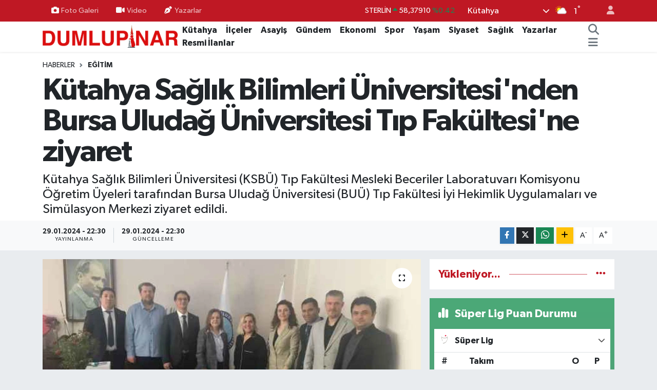

--- FILE ---
content_type: text/html; charset=UTF-8
request_url: https://dumlupinargazetesi.com/haber/19042274/kutahya-saglik-bilimleri-universitesinden-bursa-uludag-universitesi-tip-fakultesine-ziyaret
body_size: 25059
content:
<!DOCTYPE html>
<html lang="tr" data-theme="flow">
<head>

    <meta charset="utf-8">
<title>Kütahya Sağlık Bilimleri Üniversitesi&#039;nden Bursa Uludağ Üniversitesi Tıp Fakültesi&#039;ne ziyaret - Kütahya Haber - Son Dakika Kütahya&#039;dan Haberler</title>
<meta name="description" content="Kütahya Sağlık Bilimleri Üniversitesi (KSBÜ) Tıp Fakültesi Mesleki Beceriler Laboratuvarı Komisyonu Öğretim Üyeleri tarafından Bursa Uludağ Üniversitesi (BUÜ) Tıp Fakültesi İyi Hekimlik Uygulamaları ve Simülasyon Merkezi ziyaret edildi.">
<link rel="canonical" href="https://dumlupinargazetesi.com/haber/19042274/kutahya-saglik-bilimleri-universitesinden-bursa-uludag-universitesi-tip-fakultesine-ziyaret">
<meta name="viewport" content="width=device-width,initial-scale=1">
<meta name="X-UA-Compatible" content="IE=edge">
<meta name="robots" content="max-image-preview:large">
<meta name="theme-color" content="#bf1824">
<meta name="title" content="Kütahya Sağlık Bilimleri Üniversitesi&#039;nden Bursa Uludağ Üniversitesi Tıp Fakültesi&#039;ne ziyaret">
<meta name="articleSection" content="news">
<meta name="datePublished" content="2024-01-29T22:30:00+03:00">
<meta name="dateModified" content="2024-01-29T22:30:12+03:00">
<meta name="articleAuthor" content="Haber Merkezi">
<meta name="author" content="Haber Merkezi">
<link rel="amphtml" href="https://dumlupinargazetesi.com/kutahya-saglik-bilimleri-universitesinden-bursa-uludag-universitesi-tip-fakultesine-ziyaret/amp">
<meta property="og:site_name" content="Kütahya Haber - Son Dakika Kütahya&#039;dan Haberler">
<meta property="og:title" content="Kütahya Sağlık Bilimleri Üniversitesi&#039;nden Bursa Uludağ Üniversitesi Tıp Fakültesi&#039;ne ziyaret">
<meta property="og:description" content="Kütahya Sağlık Bilimleri Üniversitesi (KSBÜ) Tıp Fakültesi Mesleki Beceriler Laboratuvarı Komisyonu Öğretim Üyeleri tarafından Bursa Uludağ Üniversitesi (BUÜ) Tıp Fakültesi İyi Hekimlik Uygulamaları ve Simülasyon Merkezi ziyaret edildi.">
<meta property="og:url" content="https://dumlupinargazetesi.com/haber/19042274/kutahya-saglik-bilimleri-universitesinden-bursa-uludag-universitesi-tip-fakultesine-ziyaret">
<meta property="og:image" content="https://dumlupinargazetesicom.teimg.com/dumlupinargazetesi-com/sites/2024/01/29/194864356-1706534896.jpg">
<meta property="og:type" content="article">
<meta property="og:article:published_time" content="2024-01-29T22:30:00+03:00">
<meta property="og:article:modified_time" content="2024-01-29T22:30:12+03:00">
<meta name="twitter:card" content="summary_large_image">
<meta name="twitter:site" content="@dumlupinargzt">
<meta name="twitter:title" content="Kütahya Sağlık Bilimleri Üniversitesi&#039;nden Bursa Uludağ Üniversitesi Tıp Fakültesi&#039;ne ziyaret">
<meta name="twitter:description" content="Kütahya Sağlık Bilimleri Üniversitesi (KSBÜ) Tıp Fakültesi Mesleki Beceriler Laboratuvarı Komisyonu Öğretim Üyeleri tarafından Bursa Uludağ Üniversitesi (BUÜ) Tıp Fakültesi İyi Hekimlik Uygulamaları ve Simülasyon Merkezi ziyaret edildi.">
<meta name="twitter:image" content="https://dumlupinargazetesicom.teimg.com/dumlupinargazetesi-com/sites/2024/01/29/194864356-1706534896.jpg">
<meta name="twitter:url" content="https://dumlupinargazetesi.com/haber/19042274/kutahya-saglik-bilimleri-universitesinden-bursa-uludag-universitesi-tip-fakultesine-ziyaret">
<link rel="shortcut icon" type="image/x-icon" href="https://dumlupinargazetesicom.teimg.com/dumlupinargazetesi-com/uploads/2025/07/favicon-1.png">
<link rel="manifest" href="https://dumlupinargazetesi.com/manifest.json?v=6.6.4" />
<link rel="preload" href="https://static.tebilisim.com/flow/assets/css/font-awesome/fa-solid-900.woff2" as="font" type="font/woff2" crossorigin />
<link rel="preload" href="https://static.tebilisim.com/flow/assets/css/font-awesome/fa-brands-400.woff2" as="font" type="font/woff2" crossorigin />
<link rel="preload" href="https://static.tebilisim.com/flow/assets/css/weather-icons/font/weathericons-regular-webfont.woff2" as="font" type="font/woff2" crossorigin />
<link rel="preload" href="https://static.tebilisim.com/flow/vendor/te/fonts/gibson/Gibson-Bold.woff2" as="font" type="font/woff2" crossorigin />
<link rel="preload" href="https://static.tebilisim.com/flow/vendor/te/fonts/gibson/Gibson-BoldItalic.woff2" as="font" type="font/woff2" crossorigin />
<link rel="preload" href="https://static.tebilisim.com/flow/vendor/te/fonts/gibson/Gibson-Italic.woff2" as="font" type="font/woff2" crossorigin />
<link rel="preload" href="https://static.tebilisim.com/flow/vendor/te/fonts/gibson/Gibson-Light.woff2" as="font" type="font/woff2" crossorigin />
<link rel="preload" href="https://static.tebilisim.com/flow/vendor/te/fonts/gibson/Gibson-LightItalic.woff2" as="font" type="font/woff2" crossorigin />
<link rel="preload" href="https://static.tebilisim.com/flow/vendor/te/fonts/gibson/Gibson-SemiBold.woff2" as="font" type="font/woff2" crossorigin />
<link rel="preload" href="https://static.tebilisim.com/flow/vendor/te/fonts/gibson/Gibson-SemiBoldItalic.woff2" as="font" type="font/woff2" crossorigin />
<link rel="preload" href="https://static.tebilisim.com/flow/vendor/te/fonts/gibson/Gibson.woff2" as="font" type="font/woff2" crossorigin />


<link rel="preload" as="style" href="https://static.tebilisim.com/flow/vendor/te/fonts/gibson.css?v=6.6.4">
<link rel="stylesheet" href="https://static.tebilisim.com/flow/vendor/te/fonts/gibson.css?v=6.6.4">

<style>:root {
        --te-link-color: #333;
        --te-link-hover-color: #000;
        --te-font: "Gibson";
        --te-secondary-font: "Gibson";
        --te-h1-font-size: 60px;
        --te-color: #bf1824;
        --te-hover-color: #bf1824;
        --mm-ocd-width: 85%!important; /*  Mobil Menü Genişliği */
        --swiper-theme-color: var(--te-color)!important;
        --header-13-color: #ffc107;
    }</style><link rel="preload" as="style" href="https://static.tebilisim.com/flow/assets/vendor/bootstrap/css/bootstrap.min.css?v=6.6.4">
<link rel="stylesheet" href="https://static.tebilisim.com/flow/assets/vendor/bootstrap/css/bootstrap.min.css?v=6.6.4">
<link rel="preload" as="style" href="https://static.tebilisim.com/flow/assets/css/app6.6.4.min.css">
<link rel="stylesheet" href="https://static.tebilisim.com/flow/assets/css/app6.6.4.min.css">



<script type="application/ld+json">{"@context":"https:\/\/schema.org","@type":"WebSite","url":"https:\/\/dumlupinargazetesi.com","potentialAction":{"@type":"SearchAction","target":"https:\/\/dumlupinargazetesi.com\/arama?q={query}","query-input":"required name=query"}}</script>

<script type="application/ld+json">{"@context":"https:\/\/schema.org","@type":"NewsMediaOrganization","url":"https:\/\/dumlupinargazetesi.com","name":"K\u00fctahya Haber - Son Dakika K\u00fctahya'dan Haberler","logo":"https:\/\/dumlupinargazetesicom.teimg.com\/dumlupinargazetesi-com\/uploads\/2025\/07\/png-logo-2-01.webp","sameAs":["https:\/\/www.facebook.com\/dumlupinargzt","https:\/\/www.twitter.com\/dumlupinargzt","https:\/\/www.youtube.com\/@dumlup\u0131narmedya","https:\/\/www.instagram.com\/dumlupinargazete"]}</script>

<script type="application/ld+json">{"@context":"https:\/\/schema.org","@graph":[{"@type":"SiteNavigationElement","name":"Ana Sayfa","url":"https:\/\/dumlupinargazetesi.com","@id":"https:\/\/dumlupinargazetesi.com"},{"@type":"SiteNavigationElement","name":"Haber","url":"https:\/\/dumlupinargazetesi.com\/haber","@id":"https:\/\/dumlupinargazetesi.com\/haber"},{"@type":"SiteNavigationElement","name":"D\u00fcnya","url":"https:\/\/dumlupinargazetesi.com\/dunya","@id":"https:\/\/dumlupinargazetesi.com\/dunya"},{"@type":"SiteNavigationElement","name":"Spor","url":"https:\/\/dumlupinargazetesi.com\/spor","@id":"https:\/\/dumlupinargazetesi.com\/spor"},{"@type":"SiteNavigationElement","name":"Ya\u015fam","url":"https:\/\/dumlupinargazetesi.com\/yasam","@id":"https:\/\/dumlupinargazetesi.com\/yasam"},{"@type":"SiteNavigationElement","name":"G\u00fcndem","url":"https:\/\/dumlupinargazetesi.com\/gundem","@id":"https:\/\/dumlupinargazetesi.com\/gundem"},{"@type":"SiteNavigationElement","name":"Siyaset","url":"https:\/\/dumlupinargazetesi.com\/siyaset","@id":"https:\/\/dumlupinargazetesi.com\/siyaset"},{"@type":"SiteNavigationElement","name":"Asayi\u015f","url":"https:\/\/dumlupinargazetesi.com\/asayis","@id":"https:\/\/dumlupinargazetesi.com\/asayis"},{"@type":"SiteNavigationElement","name":"E\u011fitim","url":"https:\/\/dumlupinargazetesi.com\/egitim","@id":"https:\/\/dumlupinargazetesi.com\/egitim"},{"@type":"SiteNavigationElement","name":"Teknoloji","url":"https:\/\/dumlupinargazetesi.com\/teknoloji","@id":"https:\/\/dumlupinargazetesi.com\/teknoloji"},{"@type":"SiteNavigationElement","name":"Ekonomi","url":"https:\/\/dumlupinargazetesi.com\/ekonomi","@id":"https:\/\/dumlupinargazetesi.com\/ekonomi"},{"@type":"SiteNavigationElement","name":"Seri \u0130lan","url":"https:\/\/dumlupinargazetesi.com\/seri-ilan","@id":"https:\/\/dumlupinargazetesi.com\/seri-ilan"},{"@type":"SiteNavigationElement","name":"Emlak","url":"https:\/\/dumlupinargazetesi.com\/emlak","@id":"https:\/\/dumlupinargazetesi.com\/emlak"},{"@type":"SiteNavigationElement","name":"Vas\u0131ta","url":"https:\/\/dumlupinargazetesi.com\/vasita","@id":"https:\/\/dumlupinargazetesi.com\/vasita"},{"@type":"SiteNavigationElement","name":"Eleman","url":"https:\/\/dumlupinargazetesi.com\/eleman","@id":"https:\/\/dumlupinargazetesi.com\/eleman"},{"@type":"SiteNavigationElement","name":"Di\u011fer","url":"https:\/\/dumlupinargazetesi.com\/diger","@id":"https:\/\/dumlupinargazetesi.com\/diger"},{"@type":"SiteNavigationElement","name":"Haber \u0130lanlar","url":"https:\/\/dumlupinargazetesi.com\/haber-ilanlar","@id":"https:\/\/dumlupinargazetesi.com\/haber-ilanlar"},{"@type":"SiteNavigationElement","name":"K\u00fclt\u00fcr-Sanat","url":"https:\/\/dumlupinargazetesi.com\/kultur-sanat","@id":"https:\/\/dumlupinargazetesi.com\/kultur-sanat"},{"@type":"SiteNavigationElement","name":"Resmi \u0130lanlar","url":"https:\/\/dumlupinargazetesi.com\/resmi-ilanlar","@id":"https:\/\/dumlupinargazetesi.com\/resmi-ilanlar"},{"@type":"SiteNavigationElement","name":"Sa\u011fl\u0131k","url":"https:\/\/dumlupinargazetesi.com\/saglik","@id":"https:\/\/dumlupinargazetesi.com\/saglik"},{"@type":"SiteNavigationElement","name":"Magazin","url":"https:\/\/dumlupinargazetesi.com\/magazin","@id":"https:\/\/dumlupinargazetesi.com\/magazin"},{"@type":"SiteNavigationElement","name":"Vefat Haberleri","url":"https:\/\/dumlupinargazetesi.com\/vefat-haberleri","@id":"https:\/\/dumlupinargazetesi.com\/vefat-haberleri"},{"@type":"SiteNavigationElement","name":"K\u00fctahya","url":"https:\/\/dumlupinargazetesi.com\/kutahya","@id":"https:\/\/dumlupinargazetesi.com\/kutahya"},{"@type":"SiteNavigationElement","name":"G\u00fcvenlik","url":"https:\/\/dumlupinargazetesi.com\/guvenlik","@id":"https:\/\/dumlupinargazetesi.com\/guvenlik"},{"@type":"SiteNavigationElement","name":"Manisa","url":"https:\/\/dumlupinargazetesi.com\/manisa","@id":"https:\/\/dumlupinargazetesi.com\/manisa"},{"@type":"SiteNavigationElement","name":"Genel","url":"https:\/\/dumlupinargazetesi.com\/genel","@id":"https:\/\/dumlupinargazetesi.com\/genel"},{"@type":"SiteNavigationElement","name":"\u0130zmir","url":"https:\/\/dumlupinargazetesi.com\/izmir","@id":"https:\/\/dumlupinargazetesi.com\/izmir"},{"@type":"SiteNavigationElement","name":"B\u00f6lge","url":"https:\/\/dumlupinargazetesi.com\/bolge","@id":"https:\/\/dumlupinargazetesi.com\/bolge"},{"@type":"SiteNavigationElement","name":"Ayd\u0131n","url":"https:\/\/dumlupinargazetesi.com\/aydin","@id":"https:\/\/dumlupinargazetesi.com\/aydin"},{"@type":"SiteNavigationElement","name":"Mu\u011fla","url":"https:\/\/dumlupinargazetesi.com\/mugla","@id":"https:\/\/dumlupinargazetesi.com\/mugla"},{"@type":"SiteNavigationElement","name":"Afyonkarahisar","url":"https:\/\/dumlupinargazetesi.com\/afyonkarahisar","@id":"https:\/\/dumlupinargazetesi.com\/afyonkarahisar"},{"@type":"SiteNavigationElement","name":"Denizli","url":"https:\/\/dumlupinargazetesi.com\/denizli","@id":"https:\/\/dumlupinargazetesi.com\/denizli"},{"@type":"SiteNavigationElement","name":"Politika","url":"https:\/\/dumlupinargazetesi.com\/politika","@id":"https:\/\/dumlupinargazetesi.com\/politika"},{"@type":"SiteNavigationElement","name":"Eski\u015fehir","url":"https:\/\/dumlupinargazetesi.com\/eskisehir","@id":"https:\/\/dumlupinargazetesi.com\/eskisehir"},{"@type":"SiteNavigationElement","name":"Bal\u0131kesir","url":"https:\/\/dumlupinargazetesi.com\/balikesir","@id":"https:\/\/dumlupinargazetesi.com\/balikesir"},{"@type":"SiteNavigationElement","name":"Bursa","url":"https:\/\/dumlupinargazetesi.com\/bursa","@id":"https:\/\/dumlupinargazetesi.com\/bursa"},{"@type":"SiteNavigationElement","name":"Bilecik","url":"https:\/\/dumlupinargazetesi.com\/bilecik","@id":"https:\/\/dumlupinargazetesi.com\/bilecik"},{"@type":"SiteNavigationElement","name":"U\u015fak","url":"https:\/\/dumlupinargazetesi.com\/usak","@id":"https:\/\/dumlupinargazetesi.com\/usak"},{"@type":"SiteNavigationElement","name":"K\u00fctahya il\u00e7e haberleri","url":"https:\/\/dumlupinargazetesi.com\/kutahya-ilce-haberleri","@id":"https:\/\/dumlupinargazetesi.com\/kutahya-ilce-haberleri"},{"@type":"SiteNavigationElement","name":"Gizlilik S\u00f6zle\u015fmesi","url":"https:\/\/dumlupinargazetesi.com\/gizlilik-sozlesmesi","@id":"https:\/\/dumlupinargazetesi.com\/gizlilik-sozlesmesi"},{"@type":"SiteNavigationElement","name":"\u0130leti\u015fim","url":"https:\/\/dumlupinargazetesi.com\/iletisim","@id":"https:\/\/dumlupinargazetesi.com\/iletisim"},{"@type":"SiteNavigationElement","name":"Canl\u0131 izle","url":"https:\/\/dumlupinargazetesi.com\/dumlupinargazetesi-canli-yayin-izle","@id":"https:\/\/dumlupinargazetesi.com\/dumlupinargazetesi-canli-yayin-izle"},{"@type":"SiteNavigationElement","name":"Yazarlar","url":"https:\/\/dumlupinargazetesi.com\/yazarlar","@id":"https:\/\/dumlupinargazetesi.com\/yazarlar"},{"@type":"SiteNavigationElement","name":"Foto Galeri","url":"https:\/\/dumlupinargazetesi.com\/foto-galeri","@id":"https:\/\/dumlupinargazetesi.com\/foto-galeri"},{"@type":"SiteNavigationElement","name":"Video Galeri","url":"https:\/\/dumlupinargazetesi.com\/video","@id":"https:\/\/dumlupinargazetesi.com\/video"},{"@type":"SiteNavigationElement","name":"Biyografiler","url":"https:\/\/dumlupinargazetesi.com\/biyografi","@id":"https:\/\/dumlupinargazetesi.com\/biyografi"},{"@type":"SiteNavigationElement","name":"R\u00f6portajlar","url":"https:\/\/dumlupinargazetesi.com\/roportaj","@id":"https:\/\/dumlupinargazetesi.com\/roportaj"},{"@type":"SiteNavigationElement","name":"Anketler","url":"https:\/\/dumlupinargazetesi.com\/anketler","@id":"https:\/\/dumlupinargazetesi.com\/anketler"},{"@type":"SiteNavigationElement","name":"Merkez Bug\u00fcn, Yar\u0131n ve 1 Haftal\u0131k Hava Durumu Tahmini","url":"https:\/\/dumlupinargazetesi.com\/merkez-hava-durumu","@id":"https:\/\/dumlupinargazetesi.com\/merkez-hava-durumu"},{"@type":"SiteNavigationElement","name":"Merkez Namaz Vakitleri","url":"https:\/\/dumlupinargazetesi.com\/merkez-namaz-vakitleri","@id":"https:\/\/dumlupinargazetesi.com\/merkez-namaz-vakitleri"},{"@type":"SiteNavigationElement","name":"Puan Durumu ve Fikst\u00fcr","url":"https:\/\/dumlupinargazetesi.com\/futbol\/super-lig-puan-durumu-ve-fikstur","@id":"https:\/\/dumlupinargazetesi.com\/futbol\/super-lig-puan-durumu-ve-fikstur"}]}</script>

<script type="application/ld+json">{"@context":"https:\/\/schema.org","@type":"BreadcrumbList","itemListElement":[{"@type":"ListItem","position":1,"item":{"@type":"Thing","@id":"https:\/\/dumlupinargazetesi.com","name":"Haberler"}}]}</script>
<script type="application/ld+json">{"@context":"https:\/\/schema.org","@type":"NewsArticle","headline":"K\u00fctahya Sa\u011fl\u0131k Bilimleri \u00dcniversitesi'nden Bursa Uluda\u011f \u00dcniversitesi T\u0131p Fak\u00fcltesi'ne ziyaret","articleSection":"E\u011fitim","dateCreated":"2024-01-29T22:30:00+03:00","datePublished":"2024-01-29T22:30:00+03:00","dateModified":"2024-01-29T22:30:12+03:00","wordCount":148,"genre":"news","mainEntityOfPage":{"@type":"WebPage","@id":"https:\/\/dumlupinargazetesi.com\/kutahya-saglik-bilimleri-universitesinden-bursa-uludag-universitesi-tip-fakultesine-ziyaret"},"articleBody":"<p>Ziyarette T\u0131p Fak\u00fcltesi Dekan\u0131 Prof. Dr. Fatma Emel Ko\u00e7ak, Dekan Yard\u0131mc\u0131s\u0131 Do\u00e7. Dr. Hasan Emre Ayd\u0131n, K\u00fctahya \u0130l Sa\u011fl\u0131k M\u00fcd\u00fcrl\u00fc\u011f\u00fc KSB\u00dc Evliya \u00c7elebi E\u011fitim ve Ara\u015ft\u0131rma Hastanesi Ba\u015fhekimi Dr. \u00d6\u011fr. \u00dcyesi Serkan Telli ve s\u00f6z konusu komisyon \u00fcyeleri yer ald\u0131. Program kapsam\u0131nda ayr\u0131ca BU\u00dc T\u0131p Fak\u00fcltesi Dekan\u0131 Prof. Dr. N. Funda Co\u015fkun da ziyaret edildi.<\/p>\n<p>KSB\u00dc T\u0131p Fak\u00fcltesi Dekan\u0131 Prof. Dr. Fatma Emel Ko\u00e7ak, \u201cSamimi ev sahipli\u011fi yapan, bilgi birikimi ve deneyimlerini payla\u015fan, yerinde g\u00f6zlemledi\u011fimiz ve edindi\u011fimiz bilgilerle ekibimize yol g\u00f6sterici olan BU\u00dc T\u0131p Fak\u00fcltesi Dekan\u0131 Prof. Dr. Funda Co\u015fkun\u2019 a, Dekan Yard\u0131mc\u0131s\u0131 Prof. Dr. Z\u00fcleyha Alper\u2019e, US\u0130M sorumlusu Dr. Okan Ayd\u0131n\u2019a \u00e7ok te\u015fekk\u00fcr ederiz\u201d dedi.<\/p>","description":"K\u00fctahya Sa\u011fl\u0131k Bilimleri \u00dcniversitesi (KSB\u00dc) T\u0131p Fak\u00fcltesi Mesleki Beceriler Laboratuvar\u0131 Komisyonu \u00d6\u011fretim \u00dcyeleri taraf\u0131ndan Bursa Uluda\u011f \u00dcniversitesi (BU\u00dc) T\u0131p Fak\u00fcltesi \u0130yi Hekimlik Uygulamalar\u0131 ve Sim\u00fclasyon Merkezi ziyaret edildi.","inLanguage":"tr-TR","keywords":[],"image":{"@type":"ImageObject","url":"https:\/\/dumlupinargazetesicom.teimg.com\/crop\/1280x720\/dumlupinargazetesi-com\/sites\/2024\/01\/29\/194864356-1706534896.jpg","width":"1280","height":"720","caption":"K\u00fctahya Sa\u011fl\u0131k Bilimleri \u00dcniversitesi'nden Bursa Uluda\u011f \u00dcniversitesi T\u0131p Fak\u00fcltesi'ne ziyaret"},"publishingPrinciples":"https:\/\/dumlupinargazetesi.com\/gizlilik-sozlesmesi","isFamilyFriendly":"http:\/\/schema.org\/True","isAccessibleForFree":"http:\/\/schema.org\/True","publisher":{"@type":"Organization","name":"K\u00fctahya Haber - Son Dakika K\u00fctahya'dan Haberler","image":"https:\/\/dumlupinargazetesicom.teimg.com\/dumlupinargazetesi-com\/uploads\/2025\/07\/png-logo-2-01.webp","logo":{"@type":"ImageObject","url":"https:\/\/dumlupinargazetesicom.teimg.com\/dumlupinargazetesi-com\/uploads\/2025\/07\/png-logo-2-01.webp","width":"640","height":"375"}},"author":{"@type":"Person","name":"Haber Merkezi","honorificPrefix":"","jobTitle":"","url":null}}</script>




<script>!function(){var t=document.createElement("script");t.setAttribute("src",'https://cdn.p.analitik.bik.gov.tr/tracker'+(typeof Intl!=="undefined"?(typeof (Intl||"").PluralRules!=="undefined"?'1':typeof Promise!=="undefined"?'2':typeof MutationObserver!=='undefined'?'3':'4'):'4')+'.js'),t.setAttribute("data-website-id","be9a96f9-c5de-40d6-96f6-6a5bc10e96c4"),t.setAttribute("data-host-url",'//be9a96f9-c5de-40d6-96f6-6a5bc10e96c4.collector.p.analitik.bik.gov.tr'),document.head.appendChild(t)}();</script>
<!-- Yandex.Metrika counter -->
<script type="text/javascript" >
   (function(m,e,t,r,i,k,a){m[i]=m[i]||function(){(m[i].a=m[i].a||[]).push(arguments)};
   m[i].l=1*new Date();
   for (var j = 0; j < document.scripts.length; j++) {if (document.scripts[j].src === r) { return; }}
   k=e.createElement(t),a=e.getElementsByTagName(t)[0],k.async=1,k.src=r,a.parentNode.insertBefore(k,a)})
   (window, document, "script", "https://mc.yandex.ru/metrika/tag.js", "ym");

   ym(101855631, "init", {
        clickmap:true,
        trackLinks:true,
        accurateTrackBounce:true,
        webvisor:true
   });
</script>
<noscript><div><img src="https://mc.yandex.ru/watch/101855631" style="position:absolute; left:-9999px;" alt="" /></div></noscript>
<!-- /Yandex.Metrika counter -->

<link rel="manifest" href="/manifest.json?data=Bildirt">
<script>var uygulamaid="236403-4076-1153-3550-7067-6";</script>
<script src="https://cdn2.bildirt.com/BildirtSDKfiles.js"></script>



<script async data-cfasync="false"
	src="https://www.googletagmanager.com/gtag/js?id=G-0KB5CF3HQN"></script>
<script data-cfasync="false">
	window.dataLayer = window.dataLayer || [];
	  function gtag(){dataLayer.push(arguments);}
	  gtag('js', new Date());
	  gtag('config', 'G-0KB5CF3HQN');
</script>




</head>




<body class="d-flex flex-column min-vh-100">

    
    

    <header class="header-4">
    <div class="top-header d-none d-lg-block">
        <div class="container">
            <div class="d-flex justify-content-between align-items-center">

                <ul  class="top-menu nav small sticky-top">
        <li class="nav-item   ">
        <a href="/foto-galeri" class="nav-link pe-3" target="_self" title="Foto Galeri"><i class="fa fa-camera me-1 text-light mr-1"></i>Foto Galeri</a>
        
    </li>
        <li class="nav-item   ">
        <a href="/video" class="nav-link pe-3" target="_self" title="Video"><i class="fa fa-video me-1 text-light mr-1"></i>Video</a>
        
    </li>
        <li class="nav-item   ">
        <a href="/yazarlar" class="nav-link pe-3" target="_self" title="Yazarlar"><i class="fa fa-pen-nib me-1 text-light mr-1"></i>Yazarlar</a>
        
    </li>
    </ul>


                                    <div class="position-relative overflow-hidden ms-auto text-end" style="height: 36px;">
                        <!-- PİYASALAR -->
        <div class="newsticker mini small">
        <ul class="newsticker__list list-unstyled" data-header="4">
            <li class="newsticker__item col dolar">DOLAR
                <span class="text-success"><i class="fa fa-caret-up"></i></span>
                <span class="value">43,29260</span>
                <span class="text-success">%0.07</span>
            </li>
            <li class="newsticker__item col euro">EURO
                <span class="text-success"><i class="fa fa-caret-up"></i></span>
                <span class="value">50,80100</span>
                <span class="text-success">%0.77</span>
            </li>
            <li class="newsticker__item col euro">STERLİN
                <span class="text-success"><i class="fa fa-caret-up"></i></span>
                <span class="value">58,37910</span>
                <span class="text-success">%0.42</span>
            </li>
            <li class="newsticker__item col altin">G.ALTIN
                <span class="text-success"><i class="fa fa-caret-up"></i></span>
                <span class="value">6588,93000</span>
                <span class="text-success">%1.41</span>
            </li>
            <li class="newsticker__item col bist">BİST100
                <span class="text-success"><i class="fa fa-caret-up"></i></span>
                <span class="value">12.776,00</span>
                <span class="text-success">%22</span>
            </li>
            <li class="newsticker__item col btc">BITCOIN
                <span class="text-danger"><i class="fa fa-caret-down"></i></span>
                <span class="value">90.922,84</span>
                <span class="text-danger">%-2.21</span>
            </li>
        </ul>
    </div>
    

                    </div>
                    <div class="d-flex justify-content-end align-items-center text-light ms-4 weather-widget mini">
                        <!-- HAVA DURUMU -->

<input type="hidden" name="widget_setting_weathercity" value="39.42417000,29.98333000" />

            <div class="weather d-none d-xl-block me-2" data-header="4">
            <div class="custom-selectbox text-white" onclick="toggleDropdown(this)" style="width: 100%">
    <div class="d-flex justify-content-between align-items-center">
        <span style="">Kütahya</span>
        <i class="fas fa-chevron-down" style="font-size: 14px"></i>
    </div>
    <ul class="bg-white text-dark overflow-widget" style="min-height: 100px; max-height: 300px">
                        <li>
            <a href="https://dumlupinargazetesi.com/kutahya-altintas-hava-durumu" title="Altıntaş Hava Durumu" class="text-dark">
                Altıntaş
            </a>
        </li>
                        <li>
            <a href="https://dumlupinargazetesi.com/kutahya-aslanapa-hava-durumu" title="Aslanapa Hava Durumu" class="text-dark">
                Aslanapa
            </a>
        </li>
                        <li>
            <a href="https://dumlupinargazetesi.com/kutahya-cavdarhisar-hava-durumu" title="Çavdarhisar Hava Durumu" class="text-dark">
                Çavdarhisar
            </a>
        </li>
                        <li>
            <a href="https://dumlupinargazetesi.com/kutahya-domanic-hava-durumu" title="Domaniç Hava Durumu" class="text-dark">
                Domaniç
            </a>
        </li>
                        <li>
            <a href="https://dumlupinargazetesi.com/kutahya-dumlupinar-hava-durumu" title="Dumlupınar Hava Durumu" class="text-dark">
                Dumlupınar
            </a>
        </li>
                        <li>
            <a href="https://dumlupinargazetesi.com/kutahya-emet-hava-durumu" title="Emet Hava Durumu" class="text-dark">
                Emet
            </a>
        </li>
                        <li>
            <a href="https://dumlupinargazetesi.com/kutahya-gediz-hava-durumu" title="Gediz Hava Durumu" class="text-dark">
                Gediz
            </a>
        </li>
                        <li>
            <a href="https://dumlupinargazetesi.com/kutahya-hisarcik-hava-durumu" title="Hisarcık Hava Durumu" class="text-dark">
                Hisarcık
            </a>
        </li>
                        <li>
            <a href="https://dumlupinargazetesi.com/kutahya-hava-durumu" title="Kütahya Hava Durumu" class="text-dark">
                Kütahya
            </a>
        </li>
                        <li>
            <a href="https://dumlupinargazetesi.com/kutahya-pazarlar-hava-durumu" title="Pazarlar Hava Durumu" class="text-dark">
                Pazarlar
            </a>
        </li>
                        <li>
            <a href="https://dumlupinargazetesi.com/kutahya-saphane-hava-durumu" title="Şaphane Hava Durumu" class="text-dark">
                Şaphane
            </a>
        </li>
                        <li>
            <a href="https://dumlupinargazetesi.com/kutahya-simav-hava-durumu" title="Simav Hava Durumu" class="text-dark">
                Simav
            </a>
        </li>
                        <li>
            <a href="https://dumlupinargazetesi.com/kutahya-tavsanli-hava-durumu" title="Tavşanlı Hava Durumu" class="text-dark">
                Tavşanlı
            </a>
        </li>
            </ul>
</div>

        </div>
        <div class="d-none d-xl-block" data-header="4">
            <span class="lead me-2">
                <img src="//cdn.weatherapi.com/weather/64x64/day/116.png" class="condition" width="26" height="26" alt="1" />
            </span>
            <span class="degree text-white">1</span><sup class="text-white">°</sup>
        </div>
    
<div data-location='{"city":"TUXX0014"}' class="d-none"></div>


                    </div>
                                <ul class="nav ms-4">
                    <li class="nav-item ms-2"><a class="nav-link pe-0" href="/member/login" title="Üyelik Girişi" target="_blank"><i class="fa fa-user"></i></a></li>
                </ul>
            </div>
        </div>
    </div>
    <nav class="main-menu navbar navbar-expand-lg bg-white shadow-sm py-1">
        <div class="container">
            <div class="d-lg-none">
                <a href="#menu" title="Ana Menü"><i class="fa fa-bars fa-lg"></i></a>
            </div>
            <div>
                                <a class="navbar-brand me-0" href="/" title="Kütahya Haber - Son Dakika Kütahya&#039;dan Haberler">
                    <img src="https://dumlupinargazetesicom.teimg.com/dumlupinargazetesi-com/uploads/2025/07/png-logo-2-01.webp" alt="Kütahya Haber - Son Dakika Kütahya&#039;dan Haberler" width="264" height="40" class="light-mode img-fluid flow-logo">
<img src="https://dumlupinargazetesicom.teimg.com/dumlupinargazetesi-com/uploads/2025/07/png-logo-2-01.webp" alt="Kütahya Haber - Son Dakika Kütahya&#039;dan Haberler" width="264" height="40" class="dark-mode img-fluid flow-logo d-none">

                </a>
                            </div>
            <div class="d-none d-lg-block">
                <ul  class="nav fw-semibold">
        <li class="nav-item   ">
        <a href="/kutahya" class="nav-link nav-link text-dark" target="_self" title="Kütahya">Kütahya</a>
        
    </li>
        <li class="nav-item   ">
        <a href="/kutahya-ilce-haberleri" class="nav-link nav-link text-dark" target="_self" title="İlçeler">İlçeler</a>
        
    </li>
        <li class="nav-item   ">
        <a href="/asayis" class="nav-link nav-link text-dark" target="_self" title="Asayiş">Asayiş</a>
        
    </li>
        <li class="nav-item   ">
        <a href="/gundem" class="nav-link nav-link text-dark" target="_self" title="Gündem">Gündem</a>
        
    </li>
        <li class="nav-item   ">
        <a href="/ekonomi" class="nav-link nav-link text-dark" target="_self" title="Ekonomi">Ekonomi</a>
        
    </li>
        <li class="nav-item   ">
        <a href="/spor" class="nav-link nav-link text-dark" target="_self" title="Spor">Spor</a>
        
    </li>
        <li class="nav-item   ">
        <a href="/yasam" class="nav-link nav-link text-dark" target="_self" title="Yaşam">Yaşam</a>
        
    </li>
        <li class="nav-item   ">
        <a href="/siyaset" class="nav-link nav-link text-dark" target="_self" title="Siyaset">Siyaset</a>
        
    </li>
        <li class="nav-item   ">
        <a href="/saglik" class="nav-link nav-link text-dark" target="_self" title="Sağlık">Sağlık</a>
        
    </li>
        <li class="nav-item   ">
        <a href="/yazarlar" class="nav-link nav-link text-dark" target="_self" title="Yazarlar">Yazarlar</a>
        
    </li>
        <li class="nav-item   ">
        <a href="/resmi-ilanlar" class="nav-link nav-link text-dark" target="_self" title="Resmi İlanlar">Resmi İlanlar</a>
        
    </li>
    </ul>

            </div>
            <ul class="navigation-menu nav d-flex align-items-center">
                <li class="nav-item">
                    <a href="/arama" class="nav-link" title="Ara">
                        <i class="fa fa-search fa-lg text-secondary"></i>
                    </a>
                </li>
                
                <li class="nav-item dropdown d-none d-lg-block position-static">
                    <a class="nav-link p-0 ms-2 text-secondary" data-bs-toggle="dropdown" href="#" aria-haspopup="true" aria-expanded="false" title="Ana Menü"><i class="fa fa-bars fa-lg"></i></a>
                    <div class="mega-menu dropdown-menu dropdown-menu-end text-capitalize shadow-lg border-0 rounded-0">

    <div class="row g-3 small p-3">

                <div class="col">
            <div class="extra-sections bg-light p-3 border">
                <a href="https://dumlupinargazetesi.com/kutahya-nobetci-eczaneler" title="Kütahya Nöbetçi Eczaneler" class="d-block border-bottom pb-2 mb-2" target="_self"><i class="fa-solid fa-capsules me-2"></i>Kütahya Nöbetçi Eczaneler</a>
<a href="https://dumlupinargazetesi.com/kutahya-hava-durumu" title="Kütahya Hava Durumu" class="d-block border-bottom pb-2 mb-2" target="_self"><i class="fa-solid fa-cloud-sun me-2"></i>Kütahya Hava Durumu</a>
<a href="https://dumlupinargazetesi.com/kutahya-namaz-vakitleri" title="Kütahya Namaz Vakitleri" class="d-block border-bottom pb-2 mb-2" target="_self"><i class="fa-solid fa-mosque me-2"></i>Kütahya Namaz Vakitleri</a>
<a href="https://dumlupinargazetesi.com/kutahya-trafik-durumu" title="Kütahya Trafik Yoğunluk Haritası" class="d-block border-bottom pb-2 mb-2" target="_self"><i class="fa-solid fa-car me-2"></i>Kütahya Trafik Yoğunluk Haritası</a>
<a href="https://dumlupinargazetesi.com/futbol/super-lig-puan-durumu-ve-fikstur" title="Süper Lig Puan Durumu ve Fikstür" class="d-block border-bottom pb-2 mb-2" target="_self"><i class="fa-solid fa-chart-bar me-2"></i>Süper Lig Puan Durumu ve Fikstür</a>
<a href="https://dumlupinargazetesi.com/tum-mansetler" title="Tüm Manşetler" class="d-block border-bottom pb-2 mb-2" target="_self"><i class="fa-solid fa-newspaper me-2"></i>Tüm Manşetler</a>
<a href="https://dumlupinargazetesi.com/sondakika-haberleri" title="Son Dakika Haberleri" class="d-block border-bottom pb-2 mb-2" target="_self"><i class="fa-solid fa-bell me-2"></i>Son Dakika Haberleri</a>

            </div>
        </div>
        
        

    </div>

    <div class="p-3 bg-light">
                <a class="me-3"
            href="https://www.facebook.com/dumlupinargzt" target="_blank" rel="nofollow noreferrer noopener"><i class="fab fa-facebook me-2 text-navy"></i> Facebook</a>
                        <a class="me-3"
            href="https://www.twitter.com/dumlupinargzt" target="_blank" rel="nofollow noreferrer noopener"><i class="fab fa-x-twitter "></i> Twitter</a>
                        <a class="me-3"
            href="https://www.instagram.com/dumlupinargazete" target="_blank" rel="nofollow noreferrer noopener"><i class="fab fa-instagram me-2 text-magenta"></i> Instagram</a>
                                <a class="me-3"
            href="https://www.youtube.com/@dumlupınarmedya" target="_blank" rel="nofollow noreferrer noopener"><i class="fab fa-youtube me-2 text-danger"></i> Youtube</a>
                                                <a class="" href="https://api.whatsapp.com/send?phone=+905075371883" title="Whatsapp" rel="nofollow noreferrer noopener"><i
            class="fab fa-whatsapp me-2 text-navy"></i> WhatsApp İhbar Hattı</a>    </div>

    <div class="mega-menu-footer p-2 bg-te-color">
        <a class="dropdown-item text-white" href="/kunye" title="Künye / İletişim"><i class="fa fa-id-card me-2"></i> Künye / İletişim</a>
        <a class="dropdown-item text-white" href="/iletisim" title="Bize Ulaşın"><i class="fa fa-envelope me-2"></i> Bize Ulaşın</a>
        <a class="dropdown-item text-white" href="/rss-baglantilari" title="RSS Bağlantıları"><i class="fa fa-rss me-2"></i> RSS Bağlantıları</a>
        <a class="dropdown-item text-white" href="/member/login" title="Üyelik Girişi"><i class="fa fa-user me-2"></i> Üyelik Girişi</a>
    </div>


</div>

                </li>
            </ul>
        </div>
    </nav>
    <ul  class="mobile-categories d-lg-none list-inline bg-white">
        <li class="list-inline-item">
        <a href="/kutahya" class="text-dark" target="_self" title="Kütahya">
                Kütahya
        </a>
    </li>
        <li class="list-inline-item">
        <a href="/kutahya-ilce-haberleri" class="text-dark" target="_self" title="İlçeler">
                İlçeler
        </a>
    </li>
        <li class="list-inline-item">
        <a href="/asayis" class="text-dark" target="_self" title="Asayiş">
                Asayiş
        </a>
    </li>
        <li class="list-inline-item">
        <a href="/gundem" class="text-dark" target="_self" title="Gündem">
                Gündem
        </a>
    </li>
        <li class="list-inline-item">
        <a href="/ekonomi" class="text-dark" target="_self" title="Ekonomi">
                Ekonomi
        </a>
    </li>
        <li class="list-inline-item">
        <a href="/spor" class="text-dark" target="_self" title="Spor">
                Spor
        </a>
    </li>
        <li class="list-inline-item">
        <a href="/yasam" class="text-dark" target="_self" title="Yaşam">
                Yaşam
        </a>
    </li>
        <li class="list-inline-item">
        <a href="/siyaset" class="text-dark" target="_self" title="Siyaset">
                Siyaset
        </a>
    </li>
        <li class="list-inline-item">
        <a href="/saglik" class="text-dark" target="_self" title="Sağlık">
                Sağlık
        </a>
    </li>
        <li class="list-inline-item">
        <a href="/yazarlar" class="text-dark" target="_self" title="Yazarlar">
                Yazarlar
        </a>
    </li>
        <li class="list-inline-item">
        <a href="/resmi-ilanlar" class="text-dark" target="_self" title="Resmi İlanlar">
                Resmi İlanlar
        </a>
    </li>
    </ul>


</header>






<main class="convertedold-url overflow-hidden" style="min-height: 300px">

    
    <div class="infinite" data-show-advert="1">

    

    <div class="infinite-item d-block" data-id="19042274" data-category-id="41690" data-reference="TE\Archive\Models\Archive" data-json-url="/service/json/featured-infinite.json">

        

        <div class="post-header pt-3 bg-white">

    <div class="container">

        
        <nav class="meta-category d-flex justify-content-lg-start" style="--bs-breadcrumb-divider: url(&#34;data:image/svg+xml,%3Csvg xmlns='http://www.w3.org/2000/svg' width='8' height='8'%3E%3Cpath d='M2.5 0L1 1.5 3.5 4 1 6.5 2.5 8l4-4-4-4z' fill='%236c757d'/%3E%3C/svg%3E&#34;);" aria-label="breadcrumb">
        <ol class="breadcrumb mb-0">
            <li class="breadcrumb-item"><a href="https://dumlupinargazetesi.com" class="breadcrumb_link" target="_self">Haberler</a></li>
            <li class="breadcrumb-item active fw-bold" aria-current="page"><a href="/egitim" target="_self" class="breadcrumb_link text-dark" title="Eğitim">Eğitim</a></li>
        </ol>
</nav>

        <h1 class="h2 fw-bold text-lg-start headline my-2" itemprop="headline">Kütahya Sağlık Bilimleri Üniversitesi&#039;nden Bursa Uludağ Üniversitesi Tıp Fakültesi&#039;ne ziyaret</h1>
        
        <h2 class="lead text-lg-start text-dark my-2 description" itemprop="description">Kütahya Sağlık Bilimleri Üniversitesi (KSBÜ) Tıp Fakültesi Mesleki Beceriler Laboratuvarı Komisyonu Öğretim Üyeleri tarafından Bursa Uludağ Üniversitesi (BUÜ) Tıp Fakültesi İyi Hekimlik Uygulamaları ve Simülasyon Merkezi ziyaret edildi.</h2>
        
        <div class="news-tags">
    </div>

    </div>

    <div class="bg-light py-1">
        <div class="container d-flex justify-content-between align-items-center">

            <div class="meta-author">
    
    <div class="box">
    <time class="fw-bold">29.01.2024 - 22:30</time>
    <span class="info">Yayınlanma</span>
</div>
<div class="box">
    <time class="fw-bold">29.01.2024 - 22:30</time>
    <span class="info">Güncelleme</span>
</div>

    
    
    

</div>


            <div class="share-area justify-content-end align-items-center d-none d-lg-flex">

    <div class="mobile-share-button-container mb-2 d-block d-md-none">
    <button
        class="btn btn-primary btn-sm rounded-0 shadow-sm w-100"
        onclick="handleMobileShare(event, 'Kütahya Sağlık Bilimleri Üniversitesi\&#039;nden Bursa Uludağ Üniversitesi Tıp Fakültesi\&#039;ne ziyaret', 'https://dumlupinargazetesi.com/haber/19042274/kutahya-saglik-bilimleri-universitesinden-bursa-uludag-universitesi-tip-fakultesine-ziyaret')"
        title="Paylaş"
    >
        <i class="fas fa-share-alt me-2"></i>Paylaş
    </button>
</div>

<div class="social-buttons-new d-none d-md-flex justify-content-between">
    <a
        href="https://www.facebook.com/sharer/sharer.php?u=https%3A%2F%2Fdumlupinargazetesi.com%2Fhaber%2F19042274%2Fkutahya-saglik-bilimleri-universitesinden-bursa-uludag-universitesi-tip-fakultesine-ziyaret"
        onclick="initiateDesktopShare(event, 'facebook')"
        class="btn btn-primary btn-sm rounded-0 shadow-sm me-1"
        title="Facebook'ta Paylaş"
        data-platform="facebook"
        data-share-url="https://dumlupinargazetesi.com/haber/19042274/kutahya-saglik-bilimleri-universitesinden-bursa-uludag-universitesi-tip-fakultesine-ziyaret"
        data-share-title="Kütahya Sağlık Bilimleri Üniversitesi&#039;nden Bursa Uludağ Üniversitesi Tıp Fakültesi&#039;ne ziyaret"
        rel="noreferrer nofollow noopener external"
    >
        <i class="fab fa-facebook-f"></i>
    </a>

    <a
        href="https://x.com/intent/tweet?url=https%3A%2F%2Fdumlupinargazetesi.com%2Fhaber%2F19042274%2Fkutahya-saglik-bilimleri-universitesinden-bursa-uludag-universitesi-tip-fakultesine-ziyaret&text=K%C3%BCtahya+Sa%C4%9Fl%C4%B1k+Bilimleri+%C3%9Cniversitesi%27nden+Bursa+Uluda%C4%9F+%C3%9Cniversitesi+T%C4%B1p+Fak%C3%BCltesi%27ne+ziyaret"
        onclick="initiateDesktopShare(event, 'twitter')"
        class="btn btn-dark btn-sm rounded-0 shadow-sm me-1"
        title="X'de Paylaş"
        data-platform="twitter"
        data-share-url="https://dumlupinargazetesi.com/haber/19042274/kutahya-saglik-bilimleri-universitesinden-bursa-uludag-universitesi-tip-fakultesine-ziyaret"
        data-share-title="Kütahya Sağlık Bilimleri Üniversitesi&#039;nden Bursa Uludağ Üniversitesi Tıp Fakültesi&#039;ne ziyaret"
        rel="noreferrer nofollow noopener external"
    >
        <i class="fab fa-x-twitter text-white"></i>
    </a>

    <a
        href="https://api.whatsapp.com/send?text=K%C3%BCtahya+Sa%C4%9Fl%C4%B1k+Bilimleri+%C3%9Cniversitesi%27nden+Bursa+Uluda%C4%9F+%C3%9Cniversitesi+T%C4%B1p+Fak%C3%BCltesi%27ne+ziyaret+-+https%3A%2F%2Fdumlupinargazetesi.com%2Fhaber%2F19042274%2Fkutahya-saglik-bilimleri-universitesinden-bursa-uludag-universitesi-tip-fakultesine-ziyaret"
        onclick="initiateDesktopShare(event, 'whatsapp')"
        class="btn btn-success btn-sm rounded-0 btn-whatsapp shadow-sm me-1"
        title="Whatsapp'ta Paylaş"
        data-platform="whatsapp"
        data-share-url="https://dumlupinargazetesi.com/haber/19042274/kutahya-saglik-bilimleri-universitesinden-bursa-uludag-universitesi-tip-fakultesine-ziyaret"
        data-share-title="Kütahya Sağlık Bilimleri Üniversitesi&#039;nden Bursa Uludağ Üniversitesi Tıp Fakültesi&#039;ne ziyaret"
        rel="noreferrer nofollow noopener external"
    >
        <i class="fab fa-whatsapp fa-lg"></i>
    </a>

    <div class="dropdown">
        <button class="dropdownButton btn btn-sm rounded-0 btn-warning border-none shadow-sm me-1" type="button" data-bs-toggle="dropdown" name="socialDropdownButton" title="Daha Fazla">
            <i id="icon" class="fa fa-plus"></i>
        </button>

        <ul class="dropdown-menu dropdown-menu-end border-0 rounded-1 shadow">
            <li>
                <a
                    href="https://www.linkedin.com/sharing/share-offsite/?url=https%3A%2F%2Fdumlupinargazetesi.com%2Fhaber%2F19042274%2Fkutahya-saglik-bilimleri-universitesinden-bursa-uludag-universitesi-tip-fakultesine-ziyaret"
                    class="dropdown-item"
                    onclick="initiateDesktopShare(event, 'linkedin')"
                    data-platform="linkedin"
                    data-share-url="https://dumlupinargazetesi.com/haber/19042274/kutahya-saglik-bilimleri-universitesinden-bursa-uludag-universitesi-tip-fakultesine-ziyaret"
                    data-share-title="Kütahya Sağlık Bilimleri Üniversitesi&#039;nden Bursa Uludağ Üniversitesi Tıp Fakültesi&#039;ne ziyaret"
                    rel="noreferrer nofollow noopener external"
                    title="Linkedin"
                >
                    <i class="fab fa-linkedin text-primary me-2"></i>Linkedin
                </a>
            </li>
            <li>
                <a
                    href="https://pinterest.com/pin/create/button/?url=https%3A%2F%2Fdumlupinargazetesi.com%2Fhaber%2F19042274%2Fkutahya-saglik-bilimleri-universitesinden-bursa-uludag-universitesi-tip-fakultesine-ziyaret&description=K%C3%BCtahya+Sa%C4%9Fl%C4%B1k+Bilimleri+%C3%9Cniversitesi%27nden+Bursa+Uluda%C4%9F+%C3%9Cniversitesi+T%C4%B1p+Fak%C3%BCltesi%27ne+ziyaret&media="
                    class="dropdown-item"
                    onclick="initiateDesktopShare(event, 'pinterest')"
                    data-platform="pinterest"
                    data-share-url="https://dumlupinargazetesi.com/haber/19042274/kutahya-saglik-bilimleri-universitesinden-bursa-uludag-universitesi-tip-fakultesine-ziyaret"
                    data-share-title="Kütahya Sağlık Bilimleri Üniversitesi&#039;nden Bursa Uludağ Üniversitesi Tıp Fakültesi&#039;ne ziyaret"
                    rel="noreferrer nofollow noopener external"
                    title="Pinterest"
                >
                    <i class="fab fa-pinterest text-danger me-2"></i>Pinterest
                </a>
            </li>
            <li>
                <a
                    href="https://t.me/share/url?url=https%3A%2F%2Fdumlupinargazetesi.com%2Fhaber%2F19042274%2Fkutahya-saglik-bilimleri-universitesinden-bursa-uludag-universitesi-tip-fakultesine-ziyaret&text=K%C3%BCtahya+Sa%C4%9Fl%C4%B1k+Bilimleri+%C3%9Cniversitesi%27nden+Bursa+Uluda%C4%9F+%C3%9Cniversitesi+T%C4%B1p+Fak%C3%BCltesi%27ne+ziyaret"
                    class="dropdown-item"
                    onclick="initiateDesktopShare(event, 'telegram')"
                    data-platform="telegram"
                    data-share-url="https://dumlupinargazetesi.com/haber/19042274/kutahya-saglik-bilimleri-universitesinden-bursa-uludag-universitesi-tip-fakultesine-ziyaret"
                    data-share-title="Kütahya Sağlık Bilimleri Üniversitesi&#039;nden Bursa Uludağ Üniversitesi Tıp Fakültesi&#039;ne ziyaret"
                    rel="noreferrer nofollow noopener external"
                    title="Telegram"
                >
                    <i class="fab fa-telegram-plane text-primary me-2"></i>Telegram
                </a>
            </li>
            <li class="border-0">
                <a class="dropdown-item" href="javascript:void(0)" onclick="printContent(event)" title="Yazdır">
                    <i class="fas fa-print text-dark me-2"></i>
                    Yazdır
                </a>
            </li>
            <li class="border-0">
                <a class="dropdown-item" href="javascript:void(0)" onclick="copyURL(event, 'https://dumlupinargazetesi.com/haber/19042274/kutahya-saglik-bilimleri-universitesinden-bursa-uludag-universitesi-tip-fakultesine-ziyaret')" rel="noreferrer nofollow noopener external" title="Bağlantıyı Kopyala">
                    <i class="fas fa-link text-dark me-2"></i>
                    Kopyala
                </a>
            </li>
        </ul>
    </div>
</div>

<script>
    var shareableModelId = 19042274;
    var shareableModelClass = 'TE\\Archive\\Models\\Archive';

    function shareCount(id, model, platform, url) {
        fetch("https://dumlupinargazetesi.com/sharecount", {
            method: 'POST',
            headers: {
                'Content-Type': 'application/json',
                'X-CSRF-TOKEN': document.querySelector('meta[name="csrf-token"]')?.getAttribute('content')
            },
            body: JSON.stringify({ id, model, platform, url })
        }).catch(err => console.error('Share count fetch error:', err));
    }

    function goSharePopup(url, title, width = 600, height = 400) {
        const left = (screen.width - width) / 2;
        const top = (screen.height - height) / 2;
        window.open(
            url,
            title,
            `width=${width},height=${height},left=${left},top=${top},resizable=yes,scrollbars=yes`
        );
    }

    async function handleMobileShare(event, title, url) {
        event.preventDefault();

        if (shareableModelId && shareableModelClass) {
            shareCount(shareableModelId, shareableModelClass, 'native_mobile_share', url);
        }

        const isAndroidWebView = navigator.userAgent.includes('Android') && !navigator.share;

        if (isAndroidWebView) {
            window.location.href = 'androidshare://paylas?title=' + encodeURIComponent(title) + '&url=' + encodeURIComponent(url);
            return;
        }

        if (navigator.share) {
            try {
                await navigator.share({ title: title, url: url });
            } catch (error) {
                if (error.name !== 'AbortError') {
                    console.error('Web Share API failed:', error);
                }
            }
        } else {
            alert("Bu cihaz paylaşımı desteklemiyor.");
        }
    }

    function initiateDesktopShare(event, platformOverride = null) {
        event.preventDefault();
        const anchor = event.currentTarget;
        const platform = platformOverride || anchor.dataset.platform;
        const webShareUrl = anchor.href;
        const contentUrl = anchor.dataset.shareUrl || webShareUrl;

        if (shareableModelId && shareableModelClass && platform) {
            shareCount(shareableModelId, shareableModelClass, platform, contentUrl);
        }

        goSharePopup(webShareUrl, platform ? platform.charAt(0).toUpperCase() + platform.slice(1) : "Share");
    }

    function copyURL(event, urlToCopy) {
        event.preventDefault();
        navigator.clipboard.writeText(urlToCopy).then(() => {
            alert('Bağlantı panoya kopyalandı!');
        }).catch(err => {
            console.error('Could not copy text: ', err);
            try {
                const textArea = document.createElement("textarea");
                textArea.value = urlToCopy;
                textArea.style.position = "fixed";
                document.body.appendChild(textArea);
                textArea.focus();
                textArea.select();
                document.execCommand('copy');
                document.body.removeChild(textArea);
                alert('Bağlantı panoya kopyalandı!');
            } catch (fallbackErr) {
                console.error('Fallback copy failed:', fallbackErr);
            }
        });
    }

    function printContent(event) {
        event.preventDefault();

        const triggerElement = event.currentTarget;
        const contextContainer = triggerElement.closest('.infinite-item') || document;

        const header      = contextContainer.querySelector('.post-header');
        const media       = contextContainer.querySelector('.news-section .col-lg-8 .inner, .news-section .col-lg-8 .ratio, .news-section .col-lg-8 iframe');
        const articleBody = contextContainer.querySelector('.article-text');

        if (!header && !media && !articleBody) {
            window.print();
            return;
        }

        let printHtml = '';
        
        if (header) {
            const titleEl = header.querySelector('h1');
            const descEl  = header.querySelector('.description, h2.lead');

            let cleanHeaderHtml = '<div class="printed-header">';
            if (titleEl) cleanHeaderHtml += titleEl.outerHTML;
            if (descEl)  cleanHeaderHtml += descEl.outerHTML;
            cleanHeaderHtml += '</div>';

            printHtml += cleanHeaderHtml;
        }

        if (media) {
            printHtml += media.outerHTML;
        }

        if (articleBody) {
            const articleClone = articleBody.cloneNode(true);
            articleClone.querySelectorAll('.post-flash').forEach(function (el) {
                el.parentNode.removeChild(el);
            });
            printHtml += articleClone.outerHTML;
        }
        const iframe = document.createElement('iframe');
        iframe.style.position = 'fixed';
        iframe.style.right = '0';
        iframe.style.bottom = '0';
        iframe.style.width = '0';
        iframe.style.height = '0';
        iframe.style.border = '0';
        document.body.appendChild(iframe);

        const frameWindow = iframe.contentWindow || iframe;
        const title = document.title || 'Yazdır';
        const headStyles = Array.from(document.querySelectorAll('link[rel="stylesheet"], style'))
            .map(el => el.outerHTML)
            .join('');

        iframe.onload = function () {
            try {
                frameWindow.focus();
                frameWindow.print();
            } finally {
                setTimeout(function () {
                    document.body.removeChild(iframe);
                }, 1000);
            }
        };

        const doc = frameWindow.document;
        doc.open();
        doc.write(`
            <!doctype html>
            <html lang="tr">
                <head>
                    <meta charset="utf-8">
                    <title>${title}</title>
                    ${headStyles}
                    <style>
                        html, body {
                            margin: 0;
                            padding: 0;
                            background: #ffffff;
                        }
                        .printed-article {
                            margin: 0;
                            padding: 20px;
                            box-shadow: none;
                            background: #ffffff;
                        }
                    </style>
                </head>
                <body>
                    <div class="printed-article">
                        ${printHtml}
                    </div>
                </body>
            </html>
        `);
        doc.close();
    }

    var dropdownButton = document.querySelector('.dropdownButton');
    if (dropdownButton) {
        var icon = dropdownButton.querySelector('#icon');
        var parentDropdown = dropdownButton.closest('.dropdown');
        if (parentDropdown && icon) {
            parentDropdown.addEventListener('show.bs.dropdown', function () {
                icon.classList.remove('fa-plus');
                icon.classList.add('fa-minus');
            });
            parentDropdown.addEventListener('hide.bs.dropdown', function () {
                icon.classList.remove('fa-minus');
                icon.classList.add('fa-plus');
            });
        }
    }
</script>

    
        
            <a href="#" title="Metin boyutunu küçült" class="te-textDown btn btn-sm btn-white rounded-0 me-1">A<sup>-</sup></a>
            <a href="#" title="Metin boyutunu büyüt" class="te-textUp btn btn-sm btn-white rounded-0 me-1">A<sup>+</sup></a>

            
        

    
</div>



        </div>


    </div>


</div>




        <div class="container g-0 g-sm-4">

            <div class="news-section overflow-hidden mt-lg-3">
                <div class="row g-3">
                    <div class="col-lg-8">

                        <div class="inner">
    <a href="https://dumlupinargazetesicom.teimg.com/crop/1280x720/dumlupinargazetesi-com/sites/2024/01/29/194864356-1706534896.jpg" class="position-relative d-block" data-fancybox>
                        <div class="zoom-in-out m-3">
            <i class="fa fa-expand" style="font-size: 14px"></i>
        </div>
        <img class="img-fluid" src="https://dumlupinargazetesicom.teimg.com/crop/1280x720/dumlupinargazetesi-com/sites/2024/01/29/194864356-1706534896.jpg" alt="Kütahya Sağlık Bilimleri Üniversitesi&#039;nden Bursa Uludağ Üniversitesi Tıp Fakültesi&#039;ne ziyaret" width="860" height="504" loading="eager" fetchpriority="high" decoding="async" style="width:100%; aspect-ratio: 860 / 504;" />
            </a>
</div>





                        <div class="d-flex d-lg-none justify-content-between align-items-center p-2">

    <div class="mobile-share-button-container mb-2 d-block d-md-none">
    <button
        class="btn btn-primary btn-sm rounded-0 shadow-sm w-100"
        onclick="handleMobileShare(event, 'Kütahya Sağlık Bilimleri Üniversitesi\&#039;nden Bursa Uludağ Üniversitesi Tıp Fakültesi\&#039;ne ziyaret', 'https://dumlupinargazetesi.com/haber/19042274/kutahya-saglik-bilimleri-universitesinden-bursa-uludag-universitesi-tip-fakultesine-ziyaret')"
        title="Paylaş"
    >
        <i class="fas fa-share-alt me-2"></i>Paylaş
    </button>
</div>

<div class="social-buttons-new d-none d-md-flex justify-content-between">
    <a
        href="https://www.facebook.com/sharer/sharer.php?u=https%3A%2F%2Fdumlupinargazetesi.com%2Fhaber%2F19042274%2Fkutahya-saglik-bilimleri-universitesinden-bursa-uludag-universitesi-tip-fakultesine-ziyaret"
        onclick="initiateDesktopShare(event, 'facebook')"
        class="btn btn-primary btn-sm rounded-0 shadow-sm me-1"
        title="Facebook'ta Paylaş"
        data-platform="facebook"
        data-share-url="https://dumlupinargazetesi.com/haber/19042274/kutahya-saglik-bilimleri-universitesinden-bursa-uludag-universitesi-tip-fakultesine-ziyaret"
        data-share-title="Kütahya Sağlık Bilimleri Üniversitesi&#039;nden Bursa Uludağ Üniversitesi Tıp Fakültesi&#039;ne ziyaret"
        rel="noreferrer nofollow noopener external"
    >
        <i class="fab fa-facebook-f"></i>
    </a>

    <a
        href="https://x.com/intent/tweet?url=https%3A%2F%2Fdumlupinargazetesi.com%2Fhaber%2F19042274%2Fkutahya-saglik-bilimleri-universitesinden-bursa-uludag-universitesi-tip-fakultesine-ziyaret&text=K%C3%BCtahya+Sa%C4%9Fl%C4%B1k+Bilimleri+%C3%9Cniversitesi%27nden+Bursa+Uluda%C4%9F+%C3%9Cniversitesi+T%C4%B1p+Fak%C3%BCltesi%27ne+ziyaret"
        onclick="initiateDesktopShare(event, 'twitter')"
        class="btn btn-dark btn-sm rounded-0 shadow-sm me-1"
        title="X'de Paylaş"
        data-platform="twitter"
        data-share-url="https://dumlupinargazetesi.com/haber/19042274/kutahya-saglik-bilimleri-universitesinden-bursa-uludag-universitesi-tip-fakultesine-ziyaret"
        data-share-title="Kütahya Sağlık Bilimleri Üniversitesi&#039;nden Bursa Uludağ Üniversitesi Tıp Fakültesi&#039;ne ziyaret"
        rel="noreferrer nofollow noopener external"
    >
        <i class="fab fa-x-twitter text-white"></i>
    </a>

    <a
        href="https://api.whatsapp.com/send?text=K%C3%BCtahya+Sa%C4%9Fl%C4%B1k+Bilimleri+%C3%9Cniversitesi%27nden+Bursa+Uluda%C4%9F+%C3%9Cniversitesi+T%C4%B1p+Fak%C3%BCltesi%27ne+ziyaret+-+https%3A%2F%2Fdumlupinargazetesi.com%2Fhaber%2F19042274%2Fkutahya-saglik-bilimleri-universitesinden-bursa-uludag-universitesi-tip-fakultesine-ziyaret"
        onclick="initiateDesktopShare(event, 'whatsapp')"
        class="btn btn-success btn-sm rounded-0 btn-whatsapp shadow-sm me-1"
        title="Whatsapp'ta Paylaş"
        data-platform="whatsapp"
        data-share-url="https://dumlupinargazetesi.com/haber/19042274/kutahya-saglik-bilimleri-universitesinden-bursa-uludag-universitesi-tip-fakultesine-ziyaret"
        data-share-title="Kütahya Sağlık Bilimleri Üniversitesi&#039;nden Bursa Uludağ Üniversitesi Tıp Fakültesi&#039;ne ziyaret"
        rel="noreferrer nofollow noopener external"
    >
        <i class="fab fa-whatsapp fa-lg"></i>
    </a>

    <div class="dropdown">
        <button class="dropdownButton btn btn-sm rounded-0 btn-warning border-none shadow-sm me-1" type="button" data-bs-toggle="dropdown" name="socialDropdownButton" title="Daha Fazla">
            <i id="icon" class="fa fa-plus"></i>
        </button>

        <ul class="dropdown-menu dropdown-menu-end border-0 rounded-1 shadow">
            <li>
                <a
                    href="https://www.linkedin.com/sharing/share-offsite/?url=https%3A%2F%2Fdumlupinargazetesi.com%2Fhaber%2F19042274%2Fkutahya-saglik-bilimleri-universitesinden-bursa-uludag-universitesi-tip-fakultesine-ziyaret"
                    class="dropdown-item"
                    onclick="initiateDesktopShare(event, 'linkedin')"
                    data-platform="linkedin"
                    data-share-url="https://dumlupinargazetesi.com/haber/19042274/kutahya-saglik-bilimleri-universitesinden-bursa-uludag-universitesi-tip-fakultesine-ziyaret"
                    data-share-title="Kütahya Sağlık Bilimleri Üniversitesi&#039;nden Bursa Uludağ Üniversitesi Tıp Fakültesi&#039;ne ziyaret"
                    rel="noreferrer nofollow noopener external"
                    title="Linkedin"
                >
                    <i class="fab fa-linkedin text-primary me-2"></i>Linkedin
                </a>
            </li>
            <li>
                <a
                    href="https://pinterest.com/pin/create/button/?url=https%3A%2F%2Fdumlupinargazetesi.com%2Fhaber%2F19042274%2Fkutahya-saglik-bilimleri-universitesinden-bursa-uludag-universitesi-tip-fakultesine-ziyaret&description=K%C3%BCtahya+Sa%C4%9Fl%C4%B1k+Bilimleri+%C3%9Cniversitesi%27nden+Bursa+Uluda%C4%9F+%C3%9Cniversitesi+T%C4%B1p+Fak%C3%BCltesi%27ne+ziyaret&media="
                    class="dropdown-item"
                    onclick="initiateDesktopShare(event, 'pinterest')"
                    data-platform="pinterest"
                    data-share-url="https://dumlupinargazetesi.com/haber/19042274/kutahya-saglik-bilimleri-universitesinden-bursa-uludag-universitesi-tip-fakultesine-ziyaret"
                    data-share-title="Kütahya Sağlık Bilimleri Üniversitesi&#039;nden Bursa Uludağ Üniversitesi Tıp Fakültesi&#039;ne ziyaret"
                    rel="noreferrer nofollow noopener external"
                    title="Pinterest"
                >
                    <i class="fab fa-pinterest text-danger me-2"></i>Pinterest
                </a>
            </li>
            <li>
                <a
                    href="https://t.me/share/url?url=https%3A%2F%2Fdumlupinargazetesi.com%2Fhaber%2F19042274%2Fkutahya-saglik-bilimleri-universitesinden-bursa-uludag-universitesi-tip-fakultesine-ziyaret&text=K%C3%BCtahya+Sa%C4%9Fl%C4%B1k+Bilimleri+%C3%9Cniversitesi%27nden+Bursa+Uluda%C4%9F+%C3%9Cniversitesi+T%C4%B1p+Fak%C3%BCltesi%27ne+ziyaret"
                    class="dropdown-item"
                    onclick="initiateDesktopShare(event, 'telegram')"
                    data-platform="telegram"
                    data-share-url="https://dumlupinargazetesi.com/haber/19042274/kutahya-saglik-bilimleri-universitesinden-bursa-uludag-universitesi-tip-fakultesine-ziyaret"
                    data-share-title="Kütahya Sağlık Bilimleri Üniversitesi&#039;nden Bursa Uludağ Üniversitesi Tıp Fakültesi&#039;ne ziyaret"
                    rel="noreferrer nofollow noopener external"
                    title="Telegram"
                >
                    <i class="fab fa-telegram-plane text-primary me-2"></i>Telegram
                </a>
            </li>
            <li class="border-0">
                <a class="dropdown-item" href="javascript:void(0)" onclick="printContent(event)" title="Yazdır">
                    <i class="fas fa-print text-dark me-2"></i>
                    Yazdır
                </a>
            </li>
            <li class="border-0">
                <a class="dropdown-item" href="javascript:void(0)" onclick="copyURL(event, 'https://dumlupinargazetesi.com/haber/19042274/kutahya-saglik-bilimleri-universitesinden-bursa-uludag-universitesi-tip-fakultesine-ziyaret')" rel="noreferrer nofollow noopener external" title="Bağlantıyı Kopyala">
                    <i class="fas fa-link text-dark me-2"></i>
                    Kopyala
                </a>
            </li>
        </ul>
    </div>
</div>

<script>
    var shareableModelId = 19042274;
    var shareableModelClass = 'TE\\Archive\\Models\\Archive';

    function shareCount(id, model, platform, url) {
        fetch("https://dumlupinargazetesi.com/sharecount", {
            method: 'POST',
            headers: {
                'Content-Type': 'application/json',
                'X-CSRF-TOKEN': document.querySelector('meta[name="csrf-token"]')?.getAttribute('content')
            },
            body: JSON.stringify({ id, model, platform, url })
        }).catch(err => console.error('Share count fetch error:', err));
    }

    function goSharePopup(url, title, width = 600, height = 400) {
        const left = (screen.width - width) / 2;
        const top = (screen.height - height) / 2;
        window.open(
            url,
            title,
            `width=${width},height=${height},left=${left},top=${top},resizable=yes,scrollbars=yes`
        );
    }

    async function handleMobileShare(event, title, url) {
        event.preventDefault();

        if (shareableModelId && shareableModelClass) {
            shareCount(shareableModelId, shareableModelClass, 'native_mobile_share', url);
        }

        const isAndroidWebView = navigator.userAgent.includes('Android') && !navigator.share;

        if (isAndroidWebView) {
            window.location.href = 'androidshare://paylas?title=' + encodeURIComponent(title) + '&url=' + encodeURIComponent(url);
            return;
        }

        if (navigator.share) {
            try {
                await navigator.share({ title: title, url: url });
            } catch (error) {
                if (error.name !== 'AbortError') {
                    console.error('Web Share API failed:', error);
                }
            }
        } else {
            alert("Bu cihaz paylaşımı desteklemiyor.");
        }
    }

    function initiateDesktopShare(event, platformOverride = null) {
        event.preventDefault();
        const anchor = event.currentTarget;
        const platform = platformOverride || anchor.dataset.platform;
        const webShareUrl = anchor.href;
        const contentUrl = anchor.dataset.shareUrl || webShareUrl;

        if (shareableModelId && shareableModelClass && platform) {
            shareCount(shareableModelId, shareableModelClass, platform, contentUrl);
        }

        goSharePopup(webShareUrl, platform ? platform.charAt(0).toUpperCase() + platform.slice(1) : "Share");
    }

    function copyURL(event, urlToCopy) {
        event.preventDefault();
        navigator.clipboard.writeText(urlToCopy).then(() => {
            alert('Bağlantı panoya kopyalandı!');
        }).catch(err => {
            console.error('Could not copy text: ', err);
            try {
                const textArea = document.createElement("textarea");
                textArea.value = urlToCopy;
                textArea.style.position = "fixed";
                document.body.appendChild(textArea);
                textArea.focus();
                textArea.select();
                document.execCommand('copy');
                document.body.removeChild(textArea);
                alert('Bağlantı panoya kopyalandı!');
            } catch (fallbackErr) {
                console.error('Fallback copy failed:', fallbackErr);
            }
        });
    }

    function printContent(event) {
        event.preventDefault();

        const triggerElement = event.currentTarget;
        const contextContainer = triggerElement.closest('.infinite-item') || document;

        const header      = contextContainer.querySelector('.post-header');
        const media       = contextContainer.querySelector('.news-section .col-lg-8 .inner, .news-section .col-lg-8 .ratio, .news-section .col-lg-8 iframe');
        const articleBody = contextContainer.querySelector('.article-text');

        if (!header && !media && !articleBody) {
            window.print();
            return;
        }

        let printHtml = '';
        
        if (header) {
            const titleEl = header.querySelector('h1');
            const descEl  = header.querySelector('.description, h2.lead');

            let cleanHeaderHtml = '<div class="printed-header">';
            if (titleEl) cleanHeaderHtml += titleEl.outerHTML;
            if (descEl)  cleanHeaderHtml += descEl.outerHTML;
            cleanHeaderHtml += '</div>';

            printHtml += cleanHeaderHtml;
        }

        if (media) {
            printHtml += media.outerHTML;
        }

        if (articleBody) {
            const articleClone = articleBody.cloneNode(true);
            articleClone.querySelectorAll('.post-flash').forEach(function (el) {
                el.parentNode.removeChild(el);
            });
            printHtml += articleClone.outerHTML;
        }
        const iframe = document.createElement('iframe');
        iframe.style.position = 'fixed';
        iframe.style.right = '0';
        iframe.style.bottom = '0';
        iframe.style.width = '0';
        iframe.style.height = '0';
        iframe.style.border = '0';
        document.body.appendChild(iframe);

        const frameWindow = iframe.contentWindow || iframe;
        const title = document.title || 'Yazdır';
        const headStyles = Array.from(document.querySelectorAll('link[rel="stylesheet"], style'))
            .map(el => el.outerHTML)
            .join('');

        iframe.onload = function () {
            try {
                frameWindow.focus();
                frameWindow.print();
            } finally {
                setTimeout(function () {
                    document.body.removeChild(iframe);
                }, 1000);
            }
        };

        const doc = frameWindow.document;
        doc.open();
        doc.write(`
            <!doctype html>
            <html lang="tr">
                <head>
                    <meta charset="utf-8">
                    <title>${title}</title>
                    ${headStyles}
                    <style>
                        html, body {
                            margin: 0;
                            padding: 0;
                            background: #ffffff;
                        }
                        .printed-article {
                            margin: 0;
                            padding: 20px;
                            box-shadow: none;
                            background: #ffffff;
                        }
                    </style>
                </head>
                <body>
                    <div class="printed-article">
                        ${printHtml}
                    </div>
                </body>
            </html>
        `);
        doc.close();
    }

    var dropdownButton = document.querySelector('.dropdownButton');
    if (dropdownButton) {
        var icon = dropdownButton.querySelector('#icon');
        var parentDropdown = dropdownButton.closest('.dropdown');
        if (parentDropdown && icon) {
            parentDropdown.addEventListener('show.bs.dropdown', function () {
                icon.classList.remove('fa-plus');
                icon.classList.add('fa-minus');
            });
            parentDropdown.addEventListener('hide.bs.dropdown', function () {
                icon.classList.remove('fa-minus');
                icon.classList.add('fa-plus');
            });
        }
    }
</script>

    
        
        <div class="google-news share-are text-end">

            <a href="#" title="Metin boyutunu küçült" class="te-textDown btn btn-sm btn-white rounded-0 me-1">A<sup>-</sup></a>
            <a href="#" title="Metin boyutunu büyüt" class="te-textUp btn btn-sm btn-white rounded-0 me-1">A<sup>+</sup></a>

            
        </div>
        

    
</div>


                        <div class="card border-0 rounded-0 mb-3">
                            <div class="article-text container-padding" data-text-id="19042274" property="articleBody">
                                
                                <p>Ziyarette Tıp Fakültesi Dekanı Prof. Dr. Fatma Emel Koçak, Dekan Yardımcısı Doç. Dr. Hasan Emre Aydın, Kütahya İl Sağlık Müdürlüğü KSBÜ Evliya Çelebi Eğitim ve Araştırma Hastanesi Başhekimi Dr. Öğr. Üyesi Serkan Telli ve söz konusu komisyon üyeleri yer aldı. Program kapsamında ayrıca BUÜ Tıp Fakültesi Dekanı Prof. Dr. N. Funda Coşkun da ziyaret edildi.</p>
<p>KSBÜ Tıp Fakültesi Dekanı Prof. Dr. Fatma Emel Koçak, “Samimi ev sahipliği yapan, bilgi birikimi ve deneyimlerini paylaşan, yerinde gözlemlediğimiz ve edindiğimiz bilgilerle ekibimize yol gösterici olan BUÜ Tıp Fakültesi Dekanı Prof. Dr. Funda Coşkun’ a, Dekan Yardımcısı Prof. Dr. Züleyha Alper’e, USİM sorumlusu Dr. Okan Aydın’a çok teşekkür ederiz” dedi.</p><div class="article-source py-3 small border-top ">
            <span class="source-name pe-3"><strong>Kaynak: </strong>Haber Merkezi</span>
    </div>

                                                                
                            </div>
                        </div>

                        <div class="editors-choice my-3">
        <div class="row g-2">
                            <div class="col-12">
                    <a class="d-block bg-te-color p-1" href="/kutahya-sanayisinde-tarihi-adim-ngden-rekor-uretim-hedefi" title="Kütahya Sanayisinde Tarihi Adım: NG’den Rekor Üretim Hedefi" target="_self">
                        <div class="row g-1 align-items-center">
                            <div class="col-5 col-sm-3">
                                <img src="https://dumlupinargazetesicom.teimg.com/crop/250x150/dumlupinargazetesi-com/uploads/2026/01/9db6dc49-b1e9-44f9-8006-c0d7b0638954.jpg" loading="lazy" width="860" height="504"
                                    alt="Kütahya Sanayisinde Tarihi Adım: NG’den Rekor Üretim Hedefi" class="img-fluid">
                            </div>
                            <div class="col-7 col-sm-9">
                                <div class="post-flash-heading p-2 text-white">
                                    <span class="mini-title d-none d-md-inline">Editörün Seçtiği</span>
                                    <div class="h4 title-3-line mb-0 fw-bold lh-sm">
                                        Kütahya Sanayisinde Tarihi Adım: NG’den Rekor Üretim Hedefi
                                    </div>
                                </div>
                            </div>
                        </div>
                    </a>
                </div>
                            <div class="col-12">
                    <a class="d-block bg-te-color p-1" href="/kutahya-topraginin-sirri-neden-dunyanin-en-iyi-porseleni-buradan-cikiyor" title="Kütahya Toprağının Sırrı: Neden Dünyanın En İyi Porseleni Buradan Çıkıyor?" target="_self">
                        <div class="row g-1 align-items-center">
                            <div class="col-5 col-sm-3">
                                <img src="https://dumlupinargazetesicom.teimg.com/crop/250x150/dumlupinargazetesi-com/uploads/2026/01/chatgpt-image-15-oca-2026-11-34-18.png" loading="lazy" width="860" height="504"
                                    alt="Kütahya Toprağının Sırrı: Neden Dünyanın En İyi Porseleni Buradan Çıkıyor?" class="img-fluid">
                            </div>
                            <div class="col-7 col-sm-9">
                                <div class="post-flash-heading p-2 text-white">
                                    <span class="mini-title d-none d-md-inline">Editörün Seçtiği</span>
                                    <div class="h4 title-3-line mb-0 fw-bold lh-sm">
                                        Kütahya Toprağının Sırrı: Neden Dünyanın En İyi Porseleni Buradan Çıkıyor?
                                    </div>
                                </div>
                            </div>
                        </div>
                    </a>
                </div>
                            <div class="col-12">
                    <a class="d-block bg-te-color p-1" href="/bu-sefer-ne-kurt-ne-domuz-kar-bastirinca-kente-indiler" title="Bu Sefer Ne Kurt Ne Domuz! Kar Bastırınca Kente İndiler" target="_self">
                        <div class="row g-1 align-items-center">
                            <div class="col-5 col-sm-3">
                                <img src="https://dumlupinargazetesicom.teimg.com/crop/250x150/dumlupinargazetesi-com/uploads/2026/01/yilki.png" loading="lazy" width="860" height="504"
                                    alt="Bu Sefer Ne Kurt Ne Domuz! Kar Bastırınca Kente İndiler" class="img-fluid">
                            </div>
                            <div class="col-7 col-sm-9">
                                <div class="post-flash-heading p-2 text-white">
                                    <span class="mini-title d-none d-md-inline">Editörün Seçtiği</span>
                                    <div class="h4 title-3-line mb-0 fw-bold lh-sm">
                                        Bu Sefer Ne Kurt Ne Domuz! Kar Bastırınca Kente İndiler
                                    </div>
                                </div>
                            </div>
                        </div>
                    </a>
                </div>
                    </div>
    </div>





                        

                        <div class="related-news my-3 bg-white p-3">
    <div class="section-title d-flex mb-3 align-items-center">
        <div class="h2 lead flex-shrink-1 text-te-color m-0 text-nowrap fw-bold">Bunlar da ilginizi çekebilir</div>
        <div class="flex-grow-1 title-line ms-3"></div>
    </div>
    <div class="row g-3">
                <div class="col-6 col-lg-4">
            <a href="/dpulu-uluslararasi-proje-mogadisuda-basladi" title="DPÜ’lü Uluslararası Proje Mogadişu’da Başladı" target="_self">
                <img class="img-fluid" src="https://dumlupinargazetesicom.teimg.com/crop/250x150/dumlupinargazetesi-com/uploads/2026/01/agency/iha/dpulu-uluslararasi-proje-mogadisuda-basladi.jpg" width="860" height="504" alt="DPÜ’lü Uluslararası Proje Mogadişu’da Başladı"></a>
                <h3 class="h5 mt-1">
                    <a href="/dpulu-uluslararasi-proje-mogadisuda-basladi" title="DPÜ’lü Uluslararası Proje Mogadişu’da Başladı" target="_self">DPÜ’lü Uluslararası Proje Mogadişu’da Başladı</a>
                </h3>
            </a>
        </div>
                <div class="col-6 col-lg-4">
            <a href="/bu-karar-cok-konusulacak-kutahya-egitim-isten-mebe-sert-cikis" title="Bu Karar Çok Konuşulacak! Kütahya Eğitim-İş’ten MEB’e Sert Çıkış" target="_self">
                <img class="img-fluid" src="https://dumlupinargazetesicom.teimg.com/crop/250x150/dumlupinargazetesi-com/uploads/2026/01/b1edd735-81b1-4585-920e-ecdab425d4d1-4.webp" width="860" height="504" alt="Bu Karar Çok Konuşulacak! Kütahya Eğitim-İş’ten MEB’e Sert Çıkış"></a>
                <h3 class="h5 mt-1">
                    <a href="/bu-karar-cok-konusulacak-kutahya-egitim-isten-mebe-sert-cikis" title="Bu Karar Çok Konuşulacak! Kütahya Eğitim-İş’ten MEB’e Sert Çıkış" target="_self">Bu Karar Çok Konuşulacak! Kütahya Eğitim-İş’ten MEB’e Sert Çıkış</a>
                </h3>
            </a>
        </div>
                <div class="col-6 col-lg-4">
            <a href="/tavsanlida-kusaklari-bulusturan-ziyaret" title="Tavşanlı’da kuşakları buluşturan ziyaret" target="_self">
                <img class="img-fluid" src="https://dumlupinargazetesicom.teimg.com/crop/250x150/dumlupinargazetesi-com/uploads/2026/01/agency/iha/tavsanlida-kusaklari-bulusturan-ziyaret.jpg" width="860" height="504" alt="Tavşanlı’da kuşakları buluşturan ziyaret"></a>
                <h3 class="h5 mt-1">
                    <a href="/tavsanlida-kusaklari-bulusturan-ziyaret" title="Tavşanlı’da kuşakları buluşturan ziyaret" target="_self">Tavşanlı’da kuşakları buluşturan ziyaret</a>
                </h3>
            </a>
        </div>
                <div class="col-6 col-lg-4">
            <a href="/kutahyada-90-bini-askin-ogrenci-karne-aldi" title="Kütahya’da 90 Bini Aşkın Öğrenci Karne Aldı" target="_self">
                <img class="img-fluid" src="https://dumlupinargazetesicom.teimg.com/crop/250x150/dumlupinargazetesi-com/uploads/2026/01/617696493-18170200411379467-425339122421704293-n.jpg" width="860" height="504" alt="Kütahya’da 90 Bini Aşkın Öğrenci Karne Aldı"></a>
                <h3 class="h5 mt-1">
                    <a href="/kutahyada-90-bini-askin-ogrenci-karne-aldi" title="Kütahya’da 90 Bini Aşkın Öğrenci Karne Aldı" target="_self">Kütahya’da 90 Bini Aşkın Öğrenci Karne Aldı</a>
                </h3>
            </a>
        </div>
                <div class="col-6 col-lg-4">
            <a href="/dpude-uygulama-ve-arastirma-merkezleri-mudurleri-bir-araya-geldi" title="DPÜ’de Uygulama ve Araştırma Merkezleri Müdürleri Bir Araya Geldi" target="_self">
                <img class="img-fluid" src="https://dumlupinargazetesicom.teimg.com/crop/250x150/dumlupinargazetesi-com/uploads/2026/01/agency/iha/dpude-uygulama-ve-arastirma-merkezleri-mudurleri-bir-araya-geldi.jpg" width="860" height="504" alt="DPÜ’de Uygulama ve Araştırma Merkezleri Müdürleri Bir Araya Geldi"></a>
                <h3 class="h5 mt-1">
                    <a href="/dpude-uygulama-ve-arastirma-merkezleri-mudurleri-bir-araya-geldi" title="DPÜ’de Uygulama ve Araştırma Merkezleri Müdürleri Bir Araya Geldi" target="_self">DPÜ’de Uygulama ve Araştırma Merkezleri Müdürleri Bir Araya Geldi</a>
                </h3>
            </a>
        </div>
                <div class="col-6 col-lg-4">
            <a href="/genclige-yol-gosteren-soylesi-e-sportif-dijital-dergisi-fark-yaratti" title="Gençliğe Yol Gösteren Söyleşi: E-Sportif Dijital Dergisi Fark Yarattı" target="_self">
                <img class="img-fluid" src="https://dumlupinargazetesicom.teimg.com/crop/250x150/dumlupinargazetesi-com/uploads/2026/01/15151212-whatsappimage20260115at150835.jpg" width="860" height="504" alt="Gençliğe Yol Gösteren Söyleşi: E-Sportif Dijital Dergisi Fark Yarattı"></a>
                <h3 class="h5 mt-1">
                    <a href="/genclige-yol-gosteren-soylesi-e-sportif-dijital-dergisi-fark-yaratti" title="Gençliğe Yol Gösteren Söyleşi: E-Sportif Dijital Dergisi Fark Yarattı" target="_self">Gençliğe Yol Gösteren Söyleşi: E-Sportif Dijital Dergisi Fark Yarattı</a>
                </h3>
            </a>
        </div>
            </div>
</div>


                        

                                                    <div id="comments" class="bg-white mb-3 p-3">

    
    <div>
        <div class="section-title d-flex mb-3 align-items-center">
            <div class="h2 lead flex-shrink-1 text-te-color m-0 text-nowrap fw-bold">Yorumlar </div>
            <div class="flex-grow-1 title-line ms-3"></div>
        </div>


        <form method="POST" action="https://dumlupinargazetesi.com/comments/add" accept-charset="UTF-8" id="form_19042274"><input name="_token" type="hidden" value="lhB4PLUWg2UaYSoy8jq2MW0vxTHH3cchkumVnxaf">
        <div id="nova_honeypot_wAnAdXDDBL9kp1PQ_wrap" style="display: none" aria-hidden="true">
        <input id="nova_honeypot_wAnAdXDDBL9kp1PQ"
               name="nova_honeypot_wAnAdXDDBL9kp1PQ"
               type="text"
               value=""
                              autocomplete="nope"
               tabindex="-1">
        <input name="valid_from"
               type="text"
               value="[base64]"
                              autocomplete="off"
               tabindex="-1">
    </div>
        <input name="reference_id" type="hidden" value="19042274">
        <input name="reference_type" type="hidden" value="TE\Archive\Models\Archive">
        <input name="parent_id" type="hidden" value="0">


        <div class="form-row">
            <div class="form-group mb-3">
                <textarea class="form-control" rows="3" placeholder="Yorumlarınızı ve düşüncelerinizi bizimle paylaşın" required name="body" cols="50"></textarea>
            </div>
            <div class="form-group mb-3">
                <input class="form-control" placeholder="Adınız soyadınız" required name="name" type="text">
            </div>


            
            <div class="form-group mb-3">
                <button type="submit" class="btn btn-te-color add-comment" data-id="19042274" data-reference="TE\Archive\Models\Archive">
                    <span class="spinner-border spinner-border-sm d-none"></span>
                    Gönder
                </button>
            </div>


        </div>

                <div class="alert alert-warning" role="alert">
            <small>Yorum yazarak <a href="https://dumlupinargazetesi.com/topluluk-kurallari"  class="text-danger" target="_blank">topluluk kurallarımızı </a>
<script>
  $(function () {
    $('[data-toggle="popover"]').popover({
      trigger: 'hover',
      placement: 'top' 
    });
  });
</script> kabul etmiş bulunuyor ve tüm sorumluluğu üstleniyorsunuz. Yazılan yorumlardan Kütahya Haberleri - Dumlupınar Gazetesi hiçbir şekilde sorumlu tutulamaz.
            </small>
        </div>
        
        </form>

        <div id="comment-area" class="comment_read_19042274" data-post-id="19042274" data-model="TE\Archive\Models\Archive" data-action="/comments/list" ></div>

        
    </div>
</div>

                        

                    </div>

                    <div class="col-lg-4">
                        <!-- SECONDARY SIDEBAR -->
                        <!-- LATEST POSTS -->
        <aside class="last-added-sidebar ajax mb-3 bg-white" data-widget-unique-key="son_haberler_518" data-url="/service/json/latest.json" data-number-display="6">
        <div class="section-title d-flex p-3 align-items-center">
            <h2 class="lead flex-shrink-1 text-te-color m-0 fw-bold">
                <div class="loading">Yükleniyor...</div>
                <div class="title d-none">Son Haberler</div>
            </h2>
            <div class="flex-grow-1 title-line mx-3"></div>
            <div class="flex-shrink-1">
                <a href="https://dumlupinargazetesi.com/sondakika-haberleri" title="Tümü" class="text-te-color"><i
                        class="fa fa-ellipsis-h fa-lg"></i></a>
            </div>
        </div>
        <div class="result overflow-widget" style="max-height: 625px">
        </div>
    </aside>
    <aside class="mb-3 bg-gradient-green league" data-widget-unique-key="puan_durumu_519" data-default-league="super-lig">
    <div class="section-title d-flex p-3 align-items-center">
        <h2 class="lead flex-shrink-1 text-te-color m-0 fw-bold">
            <div class="h4 lead text-start text-white m-0"><i class="fa-solid fa-chart-simple me-2"></i>
            Süper Lig Puan Durumu</div>
        </h2>
    </div>
    <div class="px-2 pb-2">

        <div class="card border-0 rounded-0">
            <div class="card-body p-0">

                <div class="custom-selectbox " onclick="toggleDropdown(this)">

                    <div class="selected border-bottom">
                        <img src="https://dumlupinargazetesi.com/themes/flow/assets/img/leagues/super-lig.png" alt="Süper Lig">
                        Süper Lig
                        <i class="fas fa-chevron-down"></i>
                    </div>
                    <ul class="bg-white overflow-widget border-bottom" style="height: 400px">
                                                <li class="border-bottom">
                            <a href="/futbol/super-lig-puan-durumu-ve-fikstur" title="Süper Lig Puan Durumu ve Fikstür" class="text-dark">
                                <img src="https://dumlupinargazetesi.com/themes/flow/assets/img/leagues/super-lig.png" loading="lazy" width="54" height="54" alt="Süper Lig"> Süper Lig Puan Durumu ve Fikstür
                            </a>
                        </li>
                                                <li class="border-bottom">
                            <a href="/futbol/tff-1-lig-puan-durumu-ve-fikstur" title="TFF 1.Lig Puan Durumu ve Fikstür" class="text-dark">
                                <img src="https://dumlupinargazetesi.com/themes/flow/assets/img/leagues/tff-1-lig.png" loading="lazy" width="54" height="54" alt="TFF 1.Lig"> TFF 1.Lig Puan Durumu ve Fikstür
                            </a>
                        </li>
                                                <li class="border-bottom">
                            <a href="/futbol/tff-2-lig-beyaz-puan-durumu-ve-fikstur" title="TFF 2.Lig Beyaz Grup Puan Durumu ve Fikstür" class="text-dark">
                                <img src="https://dumlupinargazetesi.com/themes/flow/assets/img/leagues/tff-2-lig-beyaz.png" loading="lazy" width="54" height="54" alt="TFF 2.Lig Beyaz Grup"> TFF 2.Lig Beyaz Grup Puan Durumu ve Fikstür
                            </a>
                        </li>
                                                <li class="border-bottom">
                            <a href="/futbol/tff-2-lig-kirmizi-puan-durumu-ve-fikstur" title="TFF 2.Lig Kırmızı Grup Puan Durumu ve Fikstür" class="text-dark">
                                <img src="https://dumlupinargazetesi.com/themes/flow/assets/img/leagues/tff-2-lig-kirmizi.png" loading="lazy" width="54" height="54" alt="TFF 2.Lig Kırmızı Grup"> TFF 2.Lig Kırmızı Grup Puan Durumu ve Fikstür
                            </a>
                        </li>
                                                <li class="border-bottom">
                            <a href="/futbol/tff-3-lig-1-grup-puan-durumu-ve-fikstur" title="TFF 3.Lig 1.Grup Puan Durumu ve Fikstür" class="text-dark">
                                <img src="https://dumlupinargazetesi.com/themes/flow/assets/img/leagues/tff-3-lig-1-grup.png" loading="lazy" width="54" height="54" alt="TFF 3.Lig 1.Grup"> TFF 3.Lig 1.Grup Puan Durumu ve Fikstür
                            </a>
                        </li>
                                                <li class="border-bottom">
                            <a href="/futbol/tff-3-lig-2-grup-puan-durumu-ve-fikstur" title="TFF 3.Lig 2.Grup Puan Durumu ve Fikstür" class="text-dark">
                                <img src="https://dumlupinargazetesi.com/themes/flow/assets/img/leagues/tff-3-lig-2-grup.png" loading="lazy" width="54" height="54" alt="TFF 3.Lig 2.Grup"> TFF 3.Lig 2.Grup Puan Durumu ve Fikstür
                            </a>
                        </li>
                                                <li class="border-bottom">
                            <a href="/futbol/tff-3-lig-3-grup-puan-durumu-ve-fikstur" title="TFF 3.Lig 3.Grup Puan Durumu ve Fikstür" class="text-dark">
                                <img src="https://dumlupinargazetesi.com/themes/flow/assets/img/leagues/tff-3-lig-3-grup.png" loading="lazy" width="54" height="54" alt="TFF 3.Lig 3.Grup"> TFF 3.Lig 3.Grup Puan Durumu ve Fikstür
                            </a>
                        </li>
                                                <li class="border-bottom">
                            <a href="/futbol/tff-3-lig-4-grup-puan-durumu-ve-fikstur" title="TFF 3.Lig 4.Grup Puan Durumu ve Fikstür" class="text-dark">
                                <img src="https://dumlupinargazetesi.com/themes/flow/assets/img/leagues/tff-3-lig-4-grup.png" loading="lazy" width="54" height="54" alt="TFF 3.Lig 4.Grup"> TFF 3.Lig 4.Grup Puan Durumu ve Fikstür
                            </a>
                        </li>
                                                <li class="border-bottom">
                            <a href="/futbol/bundesliga-puan-durumu-ve-fikstur" title="Almanya Bundesliga Puan Durumu ve Fikstür" class="text-dark">
                                <img src="https://dumlupinargazetesi.com/themes/flow/assets/img/leagues/bundesliga.png" loading="lazy" width="54" height="54" alt="Almanya Bundesliga"> Almanya Bundesliga Puan Durumu ve Fikstür
                            </a>
                        </li>
                                                <li class="border-bottom">
                            <a href="/futbol/premier-lig-puan-durumu-ve-fikstur" title="İngiltere Premier Lig Puan Durumu ve Fikstür" class="text-dark">
                                <img src="https://dumlupinargazetesi.com/themes/flow/assets/img/leagues/premier-lig.png" loading="lazy" width="54" height="54" alt="İngiltere Premier Lig"> İngiltere Premier Lig Puan Durumu ve Fikstür
                            </a>
                        </li>
                                                <li class="border-bottom">
                            <a href="/futbol/la-liga-puan-durumu-ve-fikstur" title="İspanya La Liga Puan Durumu ve Fikstür" class="text-dark">
                                <img src="https://dumlupinargazetesi.com/themes/flow/assets/img/leagues/la-liga.png" loading="lazy" width="54" height="54" alt="İspanya La Liga"> İspanya La Liga Puan Durumu ve Fikstür
                            </a>
                        </li>
                                                <li class="border-bottom">
                            <a href="/futbol/serie-a-puan-durumu-ve-fikstur" title="İtalya Serie A Puan Durumu ve Fikstür" class="text-dark">
                                <img src="https://dumlupinargazetesi.com/themes/flow/assets/img/leagues/serie-a.png" loading="lazy" width="54" height="54" alt="İtalya Serie A"> İtalya Serie A Puan Durumu ve Fikstür
                            </a>
                        </li>
                                                <li class="border-bottom">
                            <a href="/futbol/ligue-1-puan-durumu-ve-fikstur" title="Fransa Ligue 1 Puan Durumu ve Fikstür" class="text-dark">
                                <img src="https://dumlupinargazetesi.com/themes/flow/assets/img/leagues/ligue-1.png" loading="lazy" width="54" height="54" alt="Fransa Ligue 1"> Fransa Ligue 1 Puan Durumu ve Fikstür
                            </a>
                        </li>
                                                <li class="border-bottom">
                            <a href="/futbol/azerbaijan-premyer-liqa-puan-durumu-ve-fikstur" title="Azerbaijan Premyer Liqa Puan Durumu ve Fikstür" class="text-dark">
                                <img src="https://dumlupinargazetesi.com/themes/flow/assets/img/leagues/azerbaijan-premyer-liqa.png" loading="lazy" width="54" height="54" alt="Azerbaijan Premyer Liqa"> Azerbaijan Premyer Liqa Puan Durumu ve Fikstür
                            </a>
                        </li>
                                                <li class="border-bottom">
                            <a href="/futbol/uefa-sampiyonlar-ligi-puan-durumu-ve-fikstur" title="Şampiyonlar Ligi Puan Durumu ve Fikstür" class="text-dark">
                                <img src="https://dumlupinargazetesi.com/themes/flow/assets/img/leagues/uefa-sampiyonlar-ligi.png" loading="lazy" width="54" height="54" alt="Şampiyonlar Ligi"> Şampiyonlar Ligi Puan Durumu ve Fikstür
                            </a>
                        </li>
                                                <li class="border-bottom">
                            <a href="/futbol/uefa-avrupa-ligi-puan-durumu-ve-fikstur" title="Avrupa Ligi Puan Durumu ve Fikstür" class="text-dark">
                                <img src="https://dumlupinargazetesi.com/themes/flow/assets/img/leagues/uefa-avrupa-ligi.png" loading="lazy" width="54" height="54" alt="Avrupa Ligi"> Avrupa Ligi Puan Durumu ve Fikstür
                            </a>
                        </li>
                                                <li class="border-bottom">
                            <a href="/futbol/uefa-konferans-ligi-puan-durumu-ve-fikstur" title="Konferans Ligi Puan Durumu ve Fikstür" class="text-dark">
                                <img src="https://dumlupinargazetesi.com/themes/flow/assets/img/leagues/uefa-konferans-ligi.png" loading="lazy" width="54" height="54" alt="Konferans Ligi"> Konferans Ligi Puan Durumu ve Fikstür
                            </a>
                        </li>
                                            </ul>
                </div>

                <div class="table-responsive">

                    <table class="table table-sm table-hover table-striped table-league">
                        <thead>
                            <tr>
                                <th class="border-0" style="width: 15px;text-align:right">#</th>
                                <th class="border-0" style="width: 30px"> </th>
                                <th class="border-0" style="text-align:left">Takım</th>
                                <th class="border-0" style="width: 10%;text-align:center">O</th>
                                <th class="border-0" style="width: 15%;text-align:center">P</th>
                            </tr>
                        </thead>
                        <tbody class="super-lig">
                                                        
                            <tr class="success">
                                <td class="border-0 fw-bold small" style="text-align: right;">1</td>
                                <td class="border-0" style="text-align:center"><img src="https://media.api-sports.io/football/teams/645.png" loading="lazy" alt="Galatasaray" width="24" height="24" class=""></td>
                                <td class="border-0" style="text-align: left">Galatasaray</td>
                                <td class="border-0 text-center">18</td>
                                <td class="border-0 text-center fw-bold">43</td>
                            </tr>
                                                        
                            <tr class="success">
                                <td class="border-0 fw-bold small" style="text-align: right;">2</td>
                                <td class="border-0" style="text-align:center"><img src="https://media.api-sports.io/football/teams/611.png" loading="lazy" alt="Fenerbahçe" width="24" height="24" class=""></td>
                                <td class="border-0" style="text-align: left">Fenerbahçe</td>
                                <td class="border-0 text-center">18</td>
                                <td class="border-0 text-center fw-bold">42</td>
                            </tr>
                                                        
                            <tr class="info">
                                <td class="border-0 fw-bold small" style="text-align: right;">3</td>
                                <td class="border-0" style="text-align:center"><img src="https://media.api-sports.io/football/teams/998.png" loading="lazy" alt="Trabzonspor" width="24" height="24" class=""></td>
                                <td class="border-0" style="text-align: left">Trabzonspor</td>
                                <td class="border-0 text-center">18</td>
                                <td class="border-0 text-center fw-bold">38</td>
                            </tr>
                                                        
                            <tr class="info">
                                <td class="border-0 fw-bold small" style="text-align: right;">4</td>
                                <td class="border-0" style="text-align:center"><img src="https://media.api-sports.io/football/teams/994.png" loading="lazy" alt="Göztepe" width="24" height="24" class=""></td>
                                <td class="border-0" style="text-align: left">Göztepe</td>
                                <td class="border-0 text-center">18</td>
                                <td class="border-0 text-center fw-bold">35</td>
                            </tr>
                                                        
                            <tr class="">
                                <td class="border-0 fw-bold small" style="text-align: right;">5</td>
                                <td class="border-0" style="text-align:center"><img src="https://media.api-sports.io/football/teams/549.png" loading="lazy" alt="Beşiktaş" width="24" height="24" class=""></td>
                                <td class="border-0" style="text-align: left">Beşiktaş</td>
                                <td class="border-0 text-center">18</td>
                                <td class="border-0 text-center fw-bold">32</td>
                            </tr>
                                                        
                            <tr class="">
                                <td class="border-0 fw-bold small" style="text-align: right;">6</td>
                                <td class="border-0" style="text-align:center"><img src="https://media.api-sports.io/football/teams/564.png" loading="lazy" alt="Başakşehir" width="24" height="24" class=""></td>
                                <td class="border-0" style="text-align: left">Başakşehir</td>
                                <td class="border-0 text-center">18</td>
                                <td class="border-0 text-center fw-bold">26</td>
                            </tr>
                                                        
                            <tr class="">
                                <td class="border-0 fw-bold small" style="text-align: right;">7</td>
                                <td class="border-0" style="text-align:center"><img src="https://media.api-sports.io/football/teams/3603.png" loading="lazy" alt="Samsunspor" width="24" height="24" class=""></td>
                                <td class="border-0" style="text-align: left">Samsunspor</td>
                                <td class="border-0 text-center">18</td>
                                <td class="border-0 text-center fw-bold">26</td>
                            </tr>
                                                        
                            <tr class="">
                                <td class="border-0 fw-bold small" style="text-align: right;">8</td>
                                <td class="border-0" style="text-align:center"><img src="https://media.api-sports.io/football/teams/3573.png" loading="lazy" alt="Gaziantep FK" width="24" height="24" class=""></td>
                                <td class="border-0" style="text-align: left">Gaziantep FK</td>
                                <td class="border-0 text-center">18</td>
                                <td class="border-0 text-center fw-bold">24</td>
                            </tr>
                                                        
                            <tr class="">
                                <td class="border-0 fw-bold small" style="text-align: right;">9</td>
                                <td class="border-0" style="text-align:center"><img src="https://media.api-sports.io/football/teams/7411.png" loading="lazy" alt="Kocaelispor" width="24" height="24" class=""></td>
                                <td class="border-0" style="text-align: left">Kocaelispor</td>
                                <td class="border-0 text-center">18</td>
                                <td class="border-0 text-center fw-bold">23</td>
                            </tr>
                                                        
                            <tr class="">
                                <td class="border-0 fw-bold small" style="text-align: right;">10</td>
                                <td class="border-0" style="text-align:center"><img src="https://media.api-sports.io/football/teams/996.png" loading="lazy" alt="Alanyaspor" width="24" height="24" class=""></td>
                                <td class="border-0" style="text-align: left">Alanyaspor</td>
                                <td class="border-0 text-center">18</td>
                                <td class="border-0 text-center fw-bold">21</td>
                            </tr>
                                                                                </tbody>
                    </table>
                </div>
            </div>
        </div>



    </div>

    <div class="text-center pb-2">
        <a href="/futbol/super-lig-puan-durumu-ve-fikstur" class="btn text-white bg-transparent border-0" title="Süper Lig Puan Durumu">Detaylar için tıklayın</a>
    </div>

</aside>
<aside class="fixture mb-3 bg-white p-3">
    <div class="section-title d-flex  align-items-center">
        <h2 class="lead flex-shrink-1 text-te-color m-0 fw-bold">
            <div class="title"><i class="fa-solid fa-clock me-2"></i>Süper Lig Fikstür</div>
        </h2>
        <div class="flex-grow-1 title-line mx-3"></div>
        <div class="flex-shrink-1">
            <a href="/futbol/super-lig-puan-durumu-ve-fikstur" title="Süper Lig Fikstür" class="text-te-color"><i class="fa fa-ellipsis-h fa-lg"></i></a>
        </div>
    </div>
    <div class="pt-4">

                <ul class="list-unstyled mb-3">
                        <li class="fw-bold text-dark">23 Ocak, Cuma</li>
                        <li class="d-flex align-items-center justify-content-between py-1 ">
                <div class="d-flex align-items-center me-3" style="letter-spacing:-.5px">
                    <span>Trabzonspor - Kasımpaşa</span>
                </div>
                <span class="badge rounded-0 py-2  bg-dark  " style="width: 50px;">20:00</span>
            </li>
                    </ul>
                <ul class="list-unstyled mb-3">
                        <li class="fw-bold text-dark">24 Ocak, Cumartesi</li>
                        <li class="d-flex align-items-center justify-content-between py-1  border-bottom ">
                <div class="d-flex align-items-center me-3" style="letter-spacing:-.5px">
                    <span>Kayserispor - Başakşehir</span>
                </div>
                <span class="badge rounded-0 py-2  bg-dark  " style="width: 50px;">14:30</span>
            </li>
                        <li class="d-flex align-items-center justify-content-between py-1  border-bottom ">
                <div class="d-flex align-items-center me-3" style="letter-spacing:-.5px">
                    <span>Samsunspor - Kocaelispor</span>
                </div>
                <span class="badge rounded-0 py-2  bg-dark  " style="width: 50px;">17:00</span>
            </li>
                        <li class="d-flex align-items-center justify-content-between py-1 ">
                <div class="d-flex align-items-center me-3" style="letter-spacing:-.5px">
                    <span>Fatih Karagümrük - Galatasaray</span>
                </div>
                <span class="badge rounded-0 py-2  bg-dark  " style="width: 50px;">20:00</span>
            </li>
                    </ul>
                <ul class="list-unstyled mb-3">
                        <li class="fw-bold text-dark">25 Ocak, Pazar</li>
                        <li class="d-flex align-items-center justify-content-between py-1  border-bottom ">
                <div class="d-flex align-items-center me-3" style="letter-spacing:-.5px">
                    <span>Gaziantep FK - Konyaspor</span>
                </div>
                <span class="badge rounded-0 py-2  bg-dark  " style="width: 50px;">14:30</span>
            </li>
                        <li class="d-flex align-items-center justify-content-between py-1  border-bottom ">
                <div class="d-flex align-items-center me-3" style="letter-spacing:-.5px">
                    <span>Antalyaspor - Gençlerbirliği</span>
                </div>
                <span class="badge rounded-0 py-2  bg-dark  " style="width: 50px;">17:00</span>
            </li>
                        <li class="d-flex align-items-center justify-content-between py-1  border-bottom ">
                <div class="d-flex align-items-center me-3" style="letter-spacing:-.5px">
                    <span>Rizespor - Alanyaspor</span>
                </div>
                <span class="badge rounded-0 py-2  bg-dark  " style="width: 50px;">17:00</span>
            </li>
                        <li class="d-flex align-items-center justify-content-between py-1 ">
                <div class="d-flex align-items-center me-3" style="letter-spacing:-.5px">
                    <span>Fenerbahçe - Göztepe</span>
                </div>
                <span class="badge rounded-0 py-2  bg-dark  " style="width: 50px;">20:00</span>
            </li>
                    </ul>
                <ul class="list-unstyled mb-3">
                        <li class="fw-bold text-dark">26 Ocak, Pazartesi</li>
                        <li class="d-flex align-items-center justify-content-between py-1 ">
                <div class="d-flex align-items-center me-3" style="letter-spacing:-.5px">
                    <span>Eyüpspor - Beşiktaş</span>
                </div>
                <span class="badge rounded-0 py-2  bg-dark  " style="width: 50px;">20:00</span>
            </li>
                    </ul>
        
    </div>
</aside>
<!-- NAMAZ VAKİTLERİ -->
<aside class="prayer-times mb-3 p-3 position-relative" data-widget="prayer-times" data-widget-unique-key="namaz_vakitleri_520">
    <div class="prayer-bg position-absolute">
        <img src="https://dumlupinargazetesi.com/themes/flow/assets/img/prayer-bg.png" loading="lazy" class="img-fluid" width="156" height="82" alt="Namaz Vakitleri">
    </div>
    <div class="d-flex justify-content-between">
        <div class="praying mb-2">
            <div class="custom-selectbox praying border border-white py-1 px-2" onclick="toggleDropdown(this)" style="">
    <div class="d-flex justify-content-between align-items-center text-white">
        <span style="">Kütahya</span>
        <i class="fas fa-chevron-down" style="font-size: 14px"></i>
    </div>
    <ul class="bg-white text-dark overflow-widget" style="min-height: 100px; max-height: 300px">
                        <li>
            <a href="https://dumlupinargazetesi.com/adana-namaz-vakitleri" title="Adana Namaz Vakitleri" class="text-dark">
                Adana
            </a>
        </li>
                        <li>
            <a href="https://dumlupinargazetesi.com/adiyaman-namaz-vakitleri" title="Adıyaman Namaz Vakitleri" class="text-dark">
                Adıyaman
            </a>
        </li>
                        <li>
            <a href="https://dumlupinargazetesi.com/afyonkarahisar-namaz-vakitleri" title="Afyonkarahisar Namaz Vakitleri" class="text-dark">
                Afyonkarahisar
            </a>
        </li>
                        <li>
            <a href="https://dumlupinargazetesi.com/agri-namaz-vakitleri" title="Ağrı Namaz Vakitleri" class="text-dark">
                Ağrı
            </a>
        </li>
                        <li>
            <a href="https://dumlupinargazetesi.com/aksaray-namaz-vakitleri" title="Aksaray Namaz Vakitleri" class="text-dark">
                Aksaray
            </a>
        </li>
                        <li>
            <a href="https://dumlupinargazetesi.com/amasya-namaz-vakitleri" title="Amasya Namaz Vakitleri" class="text-dark">
                Amasya
            </a>
        </li>
                        <li>
            <a href="https://dumlupinargazetesi.com/ankara-namaz-vakitleri" title="Ankara Namaz Vakitleri" class="text-dark">
                Ankara
            </a>
        </li>
                        <li>
            <a href="https://dumlupinargazetesi.com/antalya-namaz-vakitleri" title="Antalya Namaz Vakitleri" class="text-dark">
                Antalya
            </a>
        </li>
                        <li>
            <a href="https://dumlupinargazetesi.com/ardahan-namaz-vakitleri" title="Ardahan Namaz Vakitleri" class="text-dark">
                Ardahan
            </a>
        </li>
                        <li>
            <a href="https://dumlupinargazetesi.com/artvin-namaz-vakitleri" title="Artvin Namaz Vakitleri" class="text-dark">
                Artvin
            </a>
        </li>
                        <li>
            <a href="https://dumlupinargazetesi.com/aydin-namaz-vakitleri" title="Aydın Namaz Vakitleri" class="text-dark">
                Aydın
            </a>
        </li>
                        <li>
            <a href="https://dumlupinargazetesi.com/balikesir-namaz-vakitleri" title="Balıkesir Namaz Vakitleri" class="text-dark">
                Balıkesir
            </a>
        </li>
                        <li>
            <a href="https://dumlupinargazetesi.com/bartin-namaz-vakitleri" title="Bartın Namaz Vakitleri" class="text-dark">
                Bartın
            </a>
        </li>
                        <li>
            <a href="https://dumlupinargazetesi.com/batman-namaz-vakitleri" title="Batman Namaz Vakitleri" class="text-dark">
                Batman
            </a>
        </li>
                        <li>
            <a href="https://dumlupinargazetesi.com/bayburt-namaz-vakitleri" title="Bayburt Namaz Vakitleri" class="text-dark">
                Bayburt
            </a>
        </li>
                        <li>
            <a href="https://dumlupinargazetesi.com/bilecik-namaz-vakitleri" title="Bilecik Namaz Vakitleri" class="text-dark">
                Bilecik
            </a>
        </li>
                        <li>
            <a href="https://dumlupinargazetesi.com/bingol-namaz-vakitleri" title="Bingöl Namaz Vakitleri" class="text-dark">
                Bingöl
            </a>
        </li>
                        <li>
            <a href="https://dumlupinargazetesi.com/bitlis-namaz-vakitleri" title="Bitlis Namaz Vakitleri" class="text-dark">
                Bitlis
            </a>
        </li>
                        <li>
            <a href="https://dumlupinargazetesi.com/bolu-namaz-vakitleri" title="Bolu Namaz Vakitleri" class="text-dark">
                Bolu
            </a>
        </li>
                        <li>
            <a href="https://dumlupinargazetesi.com/burdur-namaz-vakitleri" title="Burdur Namaz Vakitleri" class="text-dark">
                Burdur
            </a>
        </li>
                        <li>
            <a href="https://dumlupinargazetesi.com/bursa-namaz-vakitleri" title="Bursa Namaz Vakitleri" class="text-dark">
                Bursa
            </a>
        </li>
                        <li>
            <a href="https://dumlupinargazetesi.com/canakkale-namaz-vakitleri" title="Çanakkale Namaz Vakitleri" class="text-dark">
                Çanakkale
            </a>
        </li>
                        <li>
            <a href="https://dumlupinargazetesi.com/cankiri-namaz-vakitleri" title="Çankırı Namaz Vakitleri" class="text-dark">
                Çankırı
            </a>
        </li>
                        <li>
            <a href="https://dumlupinargazetesi.com/corum-namaz-vakitleri" title="Çorum Namaz Vakitleri" class="text-dark">
                Çorum
            </a>
        </li>
                        <li>
            <a href="https://dumlupinargazetesi.com/denizli-namaz-vakitleri" title="Denizli Namaz Vakitleri" class="text-dark">
                Denizli
            </a>
        </li>
                        <li>
            <a href="https://dumlupinargazetesi.com/diyarbakir-namaz-vakitleri" title="Diyarbakır Namaz Vakitleri" class="text-dark">
                Diyarbakır
            </a>
        </li>
                        <li>
            <a href="https://dumlupinargazetesi.com/duzce-namaz-vakitleri" title="Düzce Namaz Vakitleri" class="text-dark">
                Düzce
            </a>
        </li>
                        <li>
            <a href="https://dumlupinargazetesi.com/edirne-namaz-vakitleri" title="Edirne Namaz Vakitleri" class="text-dark">
                Edirne
            </a>
        </li>
                        <li>
            <a href="https://dumlupinargazetesi.com/elazig-namaz-vakitleri" title="Elazığ Namaz Vakitleri" class="text-dark">
                Elazığ
            </a>
        </li>
                        <li>
            <a href="https://dumlupinargazetesi.com/erzincan-namaz-vakitleri" title="Erzincan Namaz Vakitleri" class="text-dark">
                Erzincan
            </a>
        </li>
                        <li>
            <a href="https://dumlupinargazetesi.com/erzurum-namaz-vakitleri" title="Erzurum Namaz Vakitleri" class="text-dark">
                Erzurum
            </a>
        </li>
                        <li>
            <a href="https://dumlupinargazetesi.com/eskisehir-namaz-vakitleri" title="Eskişehir Namaz Vakitleri" class="text-dark">
                Eskişehir
            </a>
        </li>
                        <li>
            <a href="https://dumlupinargazetesi.com/gaziantep-namaz-vakitleri" title="Gaziantep Namaz Vakitleri" class="text-dark">
                Gaziantep
            </a>
        </li>
                        <li>
            <a href="https://dumlupinargazetesi.com/giresun-namaz-vakitleri" title="Giresun Namaz Vakitleri" class="text-dark">
                Giresun
            </a>
        </li>
                        <li>
            <a href="https://dumlupinargazetesi.com/gumushane-namaz-vakitleri" title="Gümüşhane Namaz Vakitleri" class="text-dark">
                Gümüşhane
            </a>
        </li>
                        <li>
            <a href="https://dumlupinargazetesi.com/hakkari-namaz-vakitleri" title="Hakkâri Namaz Vakitleri" class="text-dark">
                Hakkâri
            </a>
        </li>
                        <li>
            <a href="https://dumlupinargazetesi.com/hatay-namaz-vakitleri" title="Hatay Namaz Vakitleri" class="text-dark">
                Hatay
            </a>
        </li>
                        <li>
            <a href="https://dumlupinargazetesi.com/igdir-namaz-vakitleri" title="Iğdır Namaz Vakitleri" class="text-dark">
                Iğdır
            </a>
        </li>
                        <li>
            <a href="https://dumlupinargazetesi.com/isparta-namaz-vakitleri" title="Isparta Namaz Vakitleri" class="text-dark">
                Isparta
            </a>
        </li>
                        <li>
            <a href="https://dumlupinargazetesi.com/istanbul-namaz-vakitleri" title="İstanbul Namaz Vakitleri" class="text-dark">
                İstanbul
            </a>
        </li>
                        <li>
            <a href="https://dumlupinargazetesi.com/izmir-namaz-vakitleri" title="İzmir Namaz Vakitleri" class="text-dark">
                İzmir
            </a>
        </li>
                        <li>
            <a href="https://dumlupinargazetesi.com/kahramanmaras-namaz-vakitleri" title="Kahramanmaraş Namaz Vakitleri" class="text-dark">
                Kahramanmaraş
            </a>
        </li>
                        <li>
            <a href="https://dumlupinargazetesi.com/karabuk-namaz-vakitleri" title="Karabük Namaz Vakitleri" class="text-dark">
                Karabük
            </a>
        </li>
                        <li>
            <a href="https://dumlupinargazetesi.com/karaman-namaz-vakitleri" title="Karaman Namaz Vakitleri" class="text-dark">
                Karaman
            </a>
        </li>
                        <li>
            <a href="https://dumlupinargazetesi.com/kars-namaz-vakitleri" title="Kars Namaz Vakitleri" class="text-dark">
                Kars
            </a>
        </li>
                        <li>
            <a href="https://dumlupinargazetesi.com/kastamonu-namaz-vakitleri" title="Kastamonu Namaz Vakitleri" class="text-dark">
                Kastamonu
            </a>
        </li>
                        <li>
            <a href="https://dumlupinargazetesi.com/kayseri-namaz-vakitleri" title="Kayseri Namaz Vakitleri" class="text-dark">
                Kayseri
            </a>
        </li>
                        <li>
            <a href="https://dumlupinargazetesi.com/kilis-namaz-vakitleri" title="Kilis Namaz Vakitleri" class="text-dark">
                Kilis
            </a>
        </li>
                        <li>
            <a href="https://dumlupinargazetesi.com/kirikkale-namaz-vakitleri" title="Kırıkkale Namaz Vakitleri" class="text-dark">
                Kırıkkale
            </a>
        </li>
                        <li>
            <a href="https://dumlupinargazetesi.com/kirklareli-namaz-vakitleri" title="Kırklareli Namaz Vakitleri" class="text-dark">
                Kırklareli
            </a>
        </li>
                        <li>
            <a href="https://dumlupinargazetesi.com/kirsehir-namaz-vakitleri" title="Kırşehir Namaz Vakitleri" class="text-dark">
                Kırşehir
            </a>
        </li>
                        <li>
            <a href="https://dumlupinargazetesi.com/kocaeli-namaz-vakitleri" title="Kocaeli Namaz Vakitleri" class="text-dark">
                Kocaeli
            </a>
        </li>
                        <li>
            <a href="https://dumlupinargazetesi.com/konya-namaz-vakitleri" title="Konya Namaz Vakitleri" class="text-dark">
                Konya
            </a>
        </li>
                        <li>
            <a href="https://dumlupinargazetesi.com/kutahya-namaz-vakitleri" title="Kütahya Namaz Vakitleri" class="text-dark">
                Kütahya
            </a>
        </li>
                        <li>
            <a href="https://dumlupinargazetesi.com/malatya-namaz-vakitleri" title="Malatya Namaz Vakitleri" class="text-dark">
                Malatya
            </a>
        </li>
                        <li>
            <a href="https://dumlupinargazetesi.com/manisa-namaz-vakitleri" title="Manisa Namaz Vakitleri" class="text-dark">
                Manisa
            </a>
        </li>
                        <li>
            <a href="https://dumlupinargazetesi.com/mardin-namaz-vakitleri" title="Mardin Namaz Vakitleri" class="text-dark">
                Mardin
            </a>
        </li>
                        <li>
            <a href="https://dumlupinargazetesi.com/mersin-namaz-vakitleri" title="Mersin Namaz Vakitleri" class="text-dark">
                Mersin
            </a>
        </li>
                        <li>
            <a href="https://dumlupinargazetesi.com/mugla-namaz-vakitleri" title="Muğla Namaz Vakitleri" class="text-dark">
                Muğla
            </a>
        </li>
                        <li>
            <a href="https://dumlupinargazetesi.com/mus-namaz-vakitleri" title="Muş Namaz Vakitleri" class="text-dark">
                Muş
            </a>
        </li>
                        <li>
            <a href="https://dumlupinargazetesi.com/nevsehir-namaz-vakitleri" title="Nevşehir Namaz Vakitleri" class="text-dark">
                Nevşehir
            </a>
        </li>
                        <li>
            <a href="https://dumlupinargazetesi.com/nigde-namaz-vakitleri" title="Niğde Namaz Vakitleri" class="text-dark">
                Niğde
            </a>
        </li>
                        <li>
            <a href="https://dumlupinargazetesi.com/ordu-namaz-vakitleri" title="Ordu Namaz Vakitleri" class="text-dark">
                Ordu
            </a>
        </li>
                        <li>
            <a href="https://dumlupinargazetesi.com/osmaniye-namaz-vakitleri" title="Osmaniye Namaz Vakitleri" class="text-dark">
                Osmaniye
            </a>
        </li>
                        <li>
            <a href="https://dumlupinargazetesi.com/rize-namaz-vakitleri" title="Rize Namaz Vakitleri" class="text-dark">
                Rize
            </a>
        </li>
                        <li>
            <a href="https://dumlupinargazetesi.com/sakarya-namaz-vakitleri" title="Sakarya Namaz Vakitleri" class="text-dark">
                Sakarya
            </a>
        </li>
                        <li>
            <a href="https://dumlupinargazetesi.com/samsun-namaz-vakitleri" title="Samsun Namaz Vakitleri" class="text-dark">
                Samsun
            </a>
        </li>
                        <li>
            <a href="https://dumlupinargazetesi.com/sanliurfa-namaz-vakitleri" title="Şanlıurfa Namaz Vakitleri" class="text-dark">
                Şanlıurfa
            </a>
        </li>
                        <li>
            <a href="https://dumlupinargazetesi.com/siirt-namaz-vakitleri" title="Siirt Namaz Vakitleri" class="text-dark">
                Siirt
            </a>
        </li>
                        <li>
            <a href="https://dumlupinargazetesi.com/sinop-namaz-vakitleri" title="Sinop Namaz Vakitleri" class="text-dark">
                Sinop
            </a>
        </li>
                        <li>
            <a href="https://dumlupinargazetesi.com/sivas-namaz-vakitleri" title="Sivas Namaz Vakitleri" class="text-dark">
                Sivas
            </a>
        </li>
                        <li>
            <a href="https://dumlupinargazetesi.com/sirnak-namaz-vakitleri" title="Şırnak Namaz Vakitleri" class="text-dark">
                Şırnak
            </a>
        </li>
                        <li>
            <a href="https://dumlupinargazetesi.com/tekirdag-namaz-vakitleri" title="Tekirdağ Namaz Vakitleri" class="text-dark">
                Tekirdağ
            </a>
        </li>
                        <li>
            <a href="https://dumlupinargazetesi.com/tokat-namaz-vakitleri" title="Tokat Namaz Vakitleri" class="text-dark">
                Tokat
            </a>
        </li>
                        <li>
            <a href="https://dumlupinargazetesi.com/trabzon-namaz-vakitleri" title="Trabzon Namaz Vakitleri" class="text-dark">
                Trabzon
            </a>
        </li>
                        <li>
            <a href="https://dumlupinargazetesi.com/tunceli-namaz-vakitleri" title="Tunceli Namaz Vakitleri" class="text-dark">
                Tunceli
            </a>
        </li>
                        <li>
            <a href="https://dumlupinargazetesi.com/usak-namaz-vakitleri" title="Uşak Namaz Vakitleri" class="text-dark">
                Uşak
            </a>
        </li>
                        <li>
            <a href="https://dumlupinargazetesi.com/van-namaz-vakitleri" title="Van Namaz Vakitleri" class="text-dark">
                Van
            </a>
        </li>
                        <li>
            <a href="https://dumlupinargazetesi.com/yalova-namaz-vakitleri" title="Yalova Namaz Vakitleri" class="text-dark">
                Yalova
            </a>
        </li>
                        <li>
            <a href="https://dumlupinargazetesi.com/yozgat-namaz-vakitleri" title="Yozgat Namaz Vakitleri" class="text-dark">
                Yozgat
            </a>
        </li>
                        <li>
            <a href="https://dumlupinargazetesi.com/zonguldak-namaz-vakitleri" title="Zonguldak Namaz Vakitleri" class="text-dark">
                Zonguldak
            </a>
        </li>
            </ul>
</div>

        </div>
        <a href="https://dumlupinargazetesi.com/kutahya-kutahya-namaz-vakitleri" class="text-white" title="Kütahya Namaz Vakitleri"><i class="fa fa-ellipsis-h fa lg"></i></a>
    </div>

    <div class="remaining-time text-white mb-3">
        İkindi vaktine kalan süre<br>
        <span class="text-white fw-bold lead remaining">02:26:32</span>
    </div>
    <div class="tbody">
        <div class="time-box d-flex justify-content-between px-3 py-2 mb-2 tr ">
            <div>İmsak</div>
            <div class="time fajr">06:42</div>
            <div class="icon"><i class="fa fa-history "></i></div>
        </div>
        <div class="time-box d-flex justify-content-between px-3 py-2 mb-2 tr ">
            <div>Güneş</div>
            <div class="time sun">08:09</div>
            <div class="icon"><i class="fa fa-history "></i></div>
        </div>
        <div class="time-box d-flex justify-content-between px-3 py-2 mb-2 tr active">
            <div>Öğle</div>
            <div class="time dhuhr">13:16</div>
            <div class="icon"><i class="fa fa-check-circle fa-hourglass-start"></i></div>
        </div>
        <div class="time-box d-flex justify-content-between px-3 py-2 mb-2 tr ">
            <div>İkindi</div>
            <div class="time asr">15:50</div>
            <div class="icon"><i class="fa fa-history fa-hourglass-start"></i></div>
        </div>
        <div class="time-box d-flex justify-content-between px-3 py-2 mb-2 tr ">
            <div>Akşam</div>
            <div class="time maghrib">18:13</div>
            <div class="icon"><i class="fa fa-history fa-hourglass-start"></i></div>
        </div>
        <div class="time-box d-flex justify-content-between px-3 py-2 tr ">
            <div>Yatsı</div>
            <div class="time isha">19:34 </div>
            <div class="icon"><i class="fa  fa-history fa-hourglass-start"></i></div>



        </div>
    </div>
</aside>


<script>
    document.addEventListener("DOMContentLoaded", function () {
        // HTML içinde süreyi al
        let remainingElement = document.querySelector(".remaining");
        let timeParts = remainingElement.textContent.trim().split(":"); // Süreyi parçala

        // Saat, dakika ve saniye olarak ayır
        let hours = timeParts.length === 3 ? parseInt(timeParts[0], 10) : 0;
        let minutes = parseInt(timeParts.length === 3 ? timeParts[1] : timeParts[0], 10);
        let seconds = parseInt(timeParts.length === 3 ? timeParts[2] : timeParts[1], 10);

        function updateCountdown() {
            if (seconds > 0) {
                seconds--;
            } else {
                if (minutes > 0) {
                    minutes--;
                    seconds = 59;
                } else if (hours > 0) {
                    hours--;
                    minutes = 59;
                    seconds = 59;
                } else {
                    // Süre bittiğinde işlemi durdur
                    clearInterval(countdownInterval);
                    remainingElement.textContent = "00:00";
                    return;
                }
            }

            // Yeni süreyi güncelle (00:00:00 formatında)
            if (hours > 0) {
                remainingElement.textContent = `${String(hours).padStart(2, "0")}:${String(minutes).padStart(2, "0")}:${String(seconds).padStart(2, "0")}`;
            } else {
                remainingElement.textContent = `${String(minutes).padStart(2, "0")}:${String(seconds).padStart(2, "0")}`;
            }
        }

        // Her saniyede bir güncelle
        let countdownInterval = setInterval(updateCountdown, 1000);
    });
</script>
<aside class="social-media-widget mb-3 fw-bold" data-widget-unique-key="sosyal_medya_sayfalarim_521">
        <a href="https://facebook.com/dumlupinargzt" title="Beğen" class="facebook d-flex p-2 mb-1" data-platform="facebook" data-username="dumlupinargzt" target="_blank" rel="nofollow noreferrer noopener">
        <div class="text-white mx-2 m-0"><i class="fab fa-facebook"></i></div>
        <div class="flex-grow-1 text-white ms-3 small pt-1">FACEBOOK</div>
        <div class="mx-3 fw-semibold small pt-1"><span class="text-white text-uppercase">Beğen</span></div>
    </a>
            <a href="https://x.com/dumlupinargzt" title="Takip Et" class="twitter d-flex p-2 mb-1" data-platform="twitter" data-username="dumlupinargzt" target="_blank" rel="nofollow noreferrer noopener">
        <div class="text-white mx-2 m-0"><i class="fab fa-x-twitter text-white"></i></div>
        <div class="flex-grow-1 text-white ms-3 small pt-1">X</div>
        <div class="mx-3 fw-semibold small pt-1"><span class="text-white text-uppercase">Takip Et</span></div>
    </a>
            <a href="https://www.instagram.com/dumlupinargazete" title="Takip Et" class="instagram d-flex p-2 mb-1" data-platform="instagram" data-username="dumlupinargazete" target="_blank" style="background-color: #BD0082" rel="nofollow noreferrer noopener">
        <div class="text-white mx-2 m-0"><i class="fab fa-instagram"></i></div>
        <div class="flex-grow-1 text-white ms-3 small pt-1">INSTAGRAM</div>
        <div class="mx-3 small pt-1"><span class="text-white text-uppercase">Takip Et</span></div>
    </a>
            <a href="https://www.youtube.com/@dumlupınarmedya" title="Abone Ol" class="youtube d-flex p-2 mb-1" data-platform="youtube" data-username="@dumlupınarmedya" target="_blank" rel="nofollow noreferrer noopener">
        <div class="text-white mx-2 m-0"><i class="fab fa-youtube"></i></div>
        <div class="flex-grow-1 text-white ms-3 small pt-1">YOUTUBE</div>
        <div class="mx-3 small pt-1"><span class="text-white text-uppercase">Abone Ol</span></div>
    </a>
                        <a href="https://api.whatsapp.com/send?phone=+905075371883" title="MESAJ GÖNDER" class="bg-success d-flex p-2 mb-1" data-platform="whatsapp" data-username="tebilisim" target="_blank" rel="nofollow noreferrer noopener">
        <div class="text-white mx-2 m-0"><i class="fab fa-whatsapp"></i></div>
        <div class="flex-grow-1 text-white ms-3 small pt-1">+905075371883</div>
        <div class="mx-3 small pt-1"><span class="text-white text-uppercase">İletişim</span></div>
    </a>
    </aside>
<!-- NÖBETÇİ ECZANELER -->

<aside class="pharmacy-sidebar mb-3 p-3 bg-red">
    <div class="section-title d-flex mt-1 mb-3 align-items-center">
        <div class="p-2 me-3 shadow" style="background-color: #fff">
            <img src="https://dumlupinargazetesi.com/themes/flow/assets/img/eczane-icon.gif" class="img-fluid" alt="Kütahya Nöbetçi Eczaneler" width="50" height="50" alt="">
        </div>
        <h2 class="h4 flex-shrink-1 text-white mb-0 text-uppercase">Kütahya Nöbetçi Eczaneler</h2>
        <div class="flex-grow-1 title-line-white mx-3"></div>
        <div class="flex-shrink-1"><a href="https://dumlupinargazetesi.com/kutahya-merkez-nobetci-eczaneler" title="Kütahya Nöbetçi Eczaneler" class="text-white"><i class="fa fa-ellipsis-h fa-lg"></i></a></div>
    </div>
    <div class="row g-2 mb-3">
                <div class="col-12">
            <div class="local-district">
                <select name="city" class="form-select rounded-0 text-uppercase transparent-selectbox" onchange="window.location.href='/kutahya-' + this.value + '-nobetci-eczaneler'">
                    <option value="" selected>-- İlçe --</option>
                                        <option value="altintas" >Altıntaş</option>
                                        <option value="aslanapa" >Aslanapa</option>
                                        <option value="cavdarhisar" >Çavdarhisar</option>
                                        <option value="domanic" >Domaniç</option>
                                        <option value="dumlupinar" >Dumlupınar</option>
                                        <option value="emet" >Emet</option>
                                        <option value="gediz" >Gediz</option>
                                        <option value="hisarcik" >Hisarcık</option>
                                        <option value="merkez"  selected>Merkez</option>
                                        <option value="pazarlar" >Pazarlar</option>
                                        <option value="saphane" >Şaphane</option>
                                        <option value="simav" >Simav</option>
                                        <option value="tavsanli" >Tavşanlı</option>
                                    </select>
            </div>
        </div>
            </div>
    <div class="accordion" id="pharmacy-accordion">
                <div class="accordion-item rounded-0">
            <h2 class="accordion-header">
                <button class="accordion-button rounded-0 fw-semibold text-red" type="button" data-bs-toggle="collapse" data-bs-target="#eczane-0"  aria-expanded="true" aria-controls="eczane-1">SİBEL ECZANESI
                </button>
            </h2>
            <div id="eczane-0" class="accordion-collapse collapse show" data-bs-parent="#pharmacy-accordion">
                <div class="accordion-body">
                    <address class="address mb-3">Gaybiefendi Mahallesi Gaybiefendi Caddesi No:29/A MERKEZ/KÜTAHYA Belediye Binası Arkası Cuma Pazarı Karşısı Sultan Market Çaprazı</address>
                                            <a href="https://www.google.com/maps/place/39.426964,29.987766" title="Yol Tarifi Al" target="_blank" class="btn btn-sm btn-warning fw-semibold text-black" rel="nofollow"><i class="fa fa-map-marker-alt me-2"></i>Yol Tarifi Al</a>
                                                                <a href="tel:+9002742160017" title="+9002742160017" target="_blank" class="phone btn btn-sm btn-danger">
                            <i class="fa fa-phone me-2"></i>
                            0 (274) 216 00 17
                        </a>
                                    </div>
            </div>
        </div>
                <div class="accordion-item rounded-0">
            <h2 class="accordion-header">
                <button class="accordion-button rounded-0 fw-semibold text-red" type="button" data-bs-toggle="collapse" data-bs-target="#eczane-1"  aria-expanded="true" aria-controls="eczane-1">PAŞAOĞLU ECZANESI
                </button>
            </h2>
            <div id="eczane-1" class="accordion-collapse collapse " data-bs-parent="#pharmacy-accordion">
                <div class="accordion-body">
                    <address class="address mb-3">KIBRIS CAD.HIKMET APT.ALTI 23/E Samanpazarı 8 no&#039;lu Sağlık Ocağı Yanı</address>
                                            <a href="https://www.google.com/maps/place/39.42182,29.973911" title="Yol Tarifi Al" target="_blank" class="btn btn-sm btn-warning fw-semibold text-black" rel="nofollow"><i class="fa fa-map-marker-alt me-2"></i>Yol Tarifi Al</a>
                                                                <a href="tel:+9002742164544" title="+9002742164544" target="_blank" class="phone btn btn-sm btn-danger">
                            <i class="fa fa-phone me-2"></i>
                            0 (274) 216 45 44
                        </a>
                                    </div>
            </div>
        </div>
                <div class="accordion-item rounded-0">
            <h2 class="accordion-header">
                <button class="accordion-button rounded-0 fw-semibold text-red" type="button" data-bs-toggle="collapse" data-bs-target="#eczane-2"  aria-expanded="true" aria-controls="eczane-1">BEYZA ECZANESI
                </button>
            </h2>
            <div id="eczane-2" class="accordion-collapse collapse " data-bs-parent="#pharmacy-accordion">
                <div class="accordion-body">
                    <address class="address mb-3">YUNUSEMRE MAH.DUMLUPINAR BULVARI NO:187-1A ÖZEL PARK HAYAT HASTANESİ 100 METRE İLERİSİ SOSYAL KONUTLAR KARŞISI</address>
                                            <a href="https://www.google.com/maps/place/39.39374,30.03063" title="Yol Tarifi Al" target="_blank" class="btn btn-sm btn-warning fw-semibold text-black" rel="nofollow"><i class="fa fa-map-marker-alt me-2"></i>Yol Tarifi Al</a>
                                                                <a href="tel:+9002742280066" title="+9002742280066" target="_blank" class="phone btn btn-sm btn-danger">
                            <i class="fa fa-phone me-2"></i>
                            0 (274) 228 00 66
                        </a>
                                    </div>
            </div>
        </div>
            </div>
</aside>
<aside class="social-media-widget mb-3 fw-bold" data-widget-unique-key="sosyal_medya_sayfalarim_523">
        <a href="https://facebook.com/dumlupinargzt" title="Beğen" class="facebook d-flex p-2 mb-1" data-platform="facebook" data-username="dumlupinargzt" target="_blank" rel="nofollow noreferrer noopener">
        <div class="text-white mx-2 m-0"><i class="fab fa-facebook"></i></div>
        <div class="flex-grow-1 text-white ms-3 small pt-1">FACEBOOK</div>
        <div class="mx-3 fw-semibold small pt-1"><span class="text-white text-uppercase">Beğen</span></div>
    </a>
            <a href="https://x.com/dumlupinargzt" title="Takip Et" class="twitter d-flex p-2 mb-1" data-platform="twitter" data-username="dumlupinargzt" target="_blank" rel="nofollow noreferrer noopener">
        <div class="text-white mx-2 m-0"><i class="fab fa-x-twitter text-white"></i></div>
        <div class="flex-grow-1 text-white ms-3 small pt-1">X</div>
        <div class="mx-3 fw-semibold small pt-1"><span class="text-white text-uppercase">Takip Et</span></div>
    </a>
            <a href="https://www.instagram.com/dumlupinargazete" title="Takip Et" class="instagram d-flex p-2 mb-1" data-platform="instagram" data-username="dumlupinargazete" target="_blank" style="background-color: #BD0082" rel="nofollow noreferrer noopener">
        <div class="text-white mx-2 m-0"><i class="fab fa-instagram"></i></div>
        <div class="flex-grow-1 text-white ms-3 small pt-1">INSTAGRAM</div>
        <div class="mx-3 small pt-1"><span class="text-white text-uppercase">Takip Et</span></div>
    </a>
            <a href="https://www.youtube.com/@dumlupınarmedya" title="Abone Ol" class="youtube d-flex p-2 mb-1" data-platform="youtube" data-username="@dumlupınarmedya" target="_blank" rel="nofollow noreferrer noopener">
        <div class="text-white mx-2 m-0"><i class="fab fa-youtube"></i></div>
        <div class="flex-grow-1 text-white ms-3 small pt-1">YOUTUBE</div>
        <div class="mx-3 small pt-1"><span class="text-white text-uppercase">Abone Ol</span></div>
    </a>
                        <a href="https://api.whatsapp.com/send?phone=+905075371883" title="MESAJ GÖNDER" class="bg-success d-flex p-2 mb-1" data-platform="whatsapp" data-username="tebilisim" target="_blank" rel="nofollow noreferrer noopener">
        <div class="text-white mx-2 m-0"><i class="fab fa-whatsapp"></i></div>
        <div class="flex-grow-1 text-white ms-3 small pt-1">+905075371883</div>
        <div class="mx-3 small pt-1"><span class="text-white text-uppercase">İletişim</span></div>
    </a>
    </aside>

                    </div>

                </div>
            </div>
        </div>

                    <a href="" class="d-none pagination__next"></a>
            </div>



</div>


</main>


<footer class="mt-auto">

                    <div id="footer" class="bg-white">
    <div class="container">
        <div class="row py-4 align-items-center">
            <div class="logo-area col-lg-3 mb-4 mb-lg-0 text-center text-lg-start">
                <a href="/" title="Kütahya Haber - Son Dakika Kütahya&#039;dan Haberler">
                    <img src="https://dumlupinargazetesicom.teimg.com/dumlupinargazetesi-com/uploads/2025/07/dd.webp" alt="Kütahya Haber - Son Dakika Kütahya&#039;dan Haberler" width="150" height="40" class="light-mode img-fluid flow-logo">
<img src="https://dumlupinargazetesicom.teimg.com/dumlupinargazetesi-com/uploads/2025/07/png-logo-2-01.webp" alt="Kütahya Haber - Son Dakika Kütahya&#039;dan Haberler" width="264" height="40" class="dark-mode img-fluid flow-logo d-none">

                </a>
            </div>

            <div class="col-lg-9 social-buttons text-center text-lg-end">
                <a class="btn-outline-primary text-center px-0 btn rounded-circle " rel="nofollow"
    href="https://www.facebook.com/dumlupinargzt" target="_blank" title="Facebook">
    <i class="fab fa-facebook-f"></i>
</a>
<a class="btn-outline-dark text-center px-0 btn rounded-circle" rel="nofollow" href="https://www.twitter.com/dumlupinargzt" target="_blank" title="X">
    <i class="fab fa-x-twitter"></i>
</a>
<a class="btn-outline-purple text-center px-0 btn rounded-circle" rel="nofollow"
    href="https://www.instagram.com/dumlupinargazete" target="_blank" title="Instagram">
    <i class="fab fa-instagram"></i>
</a>
<a class="btn-outline-danger text-center px-0 btn rounded-circle" rel="nofollow"
    href="https://www.youtube.com/@dumlupınarmedya" target="_blank" title="Youtube">
    <i class="fab fa-youtube"></i>
</a>
<a class="btn-outline-success text-center px-0 btn rounded-circle" rel="nofollow"
    href="https://api.whatsapp.com/send?phone=+905075371883" title="Whatsapp"><i class="fab fa-whatsapp"></i></a>

            </div>

        </div>
                <div class="footer-menu py-3 small">
            <nav class="row g-3">
                <div class="col-6 col-lg-3"><a href="https://dumlupinargazetesi.com/kutahya-nobetci-eczaneler" title="Kütahya Nöbetçi Eczaneler" class="text-dark pb-2 border-bottom d-block" target="_self"><i class="fa-solid fa-capsules me-2 text-danger"></i>Kütahya Nöbetçi Eczaneler</a></div>
<div class="col-6 col-lg-3"><a href="https://dumlupinargazetesi.com/kutahya-hava-durumu" title="Kütahya Hava Durumu" class="text-dark pb-2 border-bottom d-block" target="_self"><i class="fa-solid fa-cloud-sun me-2 text-danger"></i>Kütahya Hava Durumu</a></div>
<div class="col-6 col-lg-3"><a href="https://dumlupinargazetesi.com/kutahya-namaz-vakitleri" title="Kütahya Namaz Vakitleri" class="text-dark pb-2 border-bottom d-block" target="_self"><i class="fa-solid fa-mosque me-2 text-danger"></i>Kütahya Namaz Vakitleri</a></div>
<div class="col-6 col-lg-3"><a href="https://dumlupinargazetesi.com/kutahya-trafik-durumu" title="Kütahya Trafik Yoğunluk Haritası" class="text-dark pb-2 border-bottom d-block" target="_self"><i class="fa-solid fa-car me-2 text-danger"></i>Kütahya Trafik Yoğunluk Haritası</a></div>
<div class="col-6 col-lg-3"><a href="https://dumlupinargazetesi.com/futbol/super-lig-puan-durumu-ve-fikstur" title="Süper Lig Puan Durumu ve Fikstür" class="text-dark pb-2 border-bottom d-block" target="_self"><i class="fa-solid fa-chart-bar me-2 text-danger"></i>Süper Lig Puan Durumu ve Fikstür</a></div>
<div class="col-6 col-lg-3"><a href="https://dumlupinargazetesi.com/tum-mansetler" title="Tüm Manşetler" class="text-dark pb-2 border-bottom d-block" target="_self"><i class="fa-solid fa-newspaper me-2 text-danger"></i>Tüm Manşetler</a></div>
<div class="col-6 col-lg-3"><a href="https://dumlupinargazetesi.com/sondakika-haberleri" title="Son Dakika Haberleri" class="text-dark pb-2 border-bottom d-block" target="_self"><i class="fa-solid fa-bell me-2 text-danger"></i>Son Dakika Haberleri</a></div>
<div class="col-6 col-lg-3"><a href="https://dumlupinargazetesi.com/arsiv" title="Haber Arşivi" class="text-dark pb-2 border-bottom d-block" target="_self"><i class="fa-solid fa-folder-open me-2 text-danger"></i>Haber Arşivi</a></div>

            </nav>
        </div>
                <div class="mobile-apps text-center pb-3">
            <a class="px-1" href="https://play.google.com/store/apps/details?id=com.dumlupinargazetesi&amp;amp;hl=tr" rel="nofollow" title="google-play" target="_blank">
            <img src="https://dumlupinargazetesi.com/themes/flow/assets/img/google-play.svg" alt="google-play" loading="lazy" width="168" height="50" class="img-fluid rounded mb-2 mb-md-0">
        </a>
        
        
        </div>


    </div>
</div>


<div class="copyright py-3 bg-gradient-te">
    <div class="container">
        <div class="row small align-items-center">
            <div class="col-lg-8 d-flex justify-content-evenly justify-content-lg-start align-items-center mb-3 mb-lg-0">
                <div class="footer-rss">
                    <a href="/rss" class="btn btn-light btn-sm me-3 text-nowrap" title="RSS" target="_self"><i class="fa fa-rss text-warning me-1"></i> RSS</a>
                </div>
                <div class="text-white text-center text-lg-start copyright-text">Copyright © 2025. Her hakkı saklıdır.</div>
            </div>
            <hr class="d-block d-lg-none">
            <div class="col-lg-4">
                <div class="text-white-50 text-center text-lg-end">
                    Haber Yazılımı: <a href="https://tebilisim.com/haber-yazilimi" target="_blank" class="text-white" title="haber yazılımı, haber sistemi, haber scripti">TE Bilişim</a>
                </div>
            </div>
        </div>
    </div>
</div>


        
    </footer>

    <a href="#" class="go-top mini-title">
        <i class="fa fa-long-arrow-up" aria-hidden="true"></i>
        <div class="text-uppercase">Üst</div>
    </a>

    <style>
        .go-top {
            position: fixed;
            background: var(--te-color);
            right: 1%;
            bottom: -100px;
            color: #fff;
            width: 40px;
            text-align: center;
            margin-left: -20px;
            padding-top: 10px;
            padding-bottom: 15px;
            border-radius: 100px;
            z-index: 50;
            opacity: 0;
            transition: .3s ease all;
        }

        /* Görünür hali */
        .go-top.show {
            opacity: 1;
            bottom: 10%;
        }
    </style>

    <script>
        // Scroll'a göre göster/gizle
    window.addEventListener('scroll', function () {
    const button = document.querySelector('.go-top');
    if (window.scrollY > window.innerHeight) {
        button.classList.add('show');
    } else {
        button.classList.remove('show');
    }
    });

    // Tıklanınca yukarı kaydır
    document.querySelector('.go-top').addEventListener('click', function (e) {
    e.preventDefault();
    window.scrollTo({ top: 0, behavior: 'smooth' });
    });
    </script>

    <nav id="mobile-menu" class="fw-bold">
    <ul>
        <li class="mobile-extra py-3 text-center border-bottom d-flex justify-content-evenly">
            <a href="https://facebook.com/dumlupinargzt" class="p-1 btn btn-outline-navy text-navy" target="_blank" title="facebook" rel="nofollow noreferrer noopener"><i class="fab fa-facebook-f"></i></a>            <a href="https://twitter.com/dumlupinargzt" class="p-1 btn btn-outline-dark text-dark" target="_blank" title="twitter" rel="nofollow noreferrer noopener"><i class="fab fa-x-twitter"></i></a>            <a href="https://www.instagram.com/dumlupinargazete" class="p-1 btn btn-outline-purple text-purple" target="_blank" title="instagram" rel="nofollow noreferrer noopener"><i class="fab fa-instagram"></i></a>            <a href="https://www.youtube.com/@dumlupınarmedya" class="p-1 btn btn-outline-danger text-danger" target="_blank" title="youtube" rel="nofollow noreferrer noopener"><i class="fab fa-youtube"></i></a>            <a href="https://api.whatsapp.com/send?phone=+905075371883" class="p-1 btn btn-outline-success text-success" target="_blank" title="Whatsapp" rel="nofollow noreferrer noopener"><i class="fab fa-whatsapp"></i></a>                                                        </li>

        <li class="Selected"><a href="/" title="Ana Sayfa"><i class="fa fa-home me-2 text-te-color"></i>Ana Sayfa</a>
        </li>
        <li><span><i class="fa fa-folder me-2 text-te-color"></i>Kategoriler</span>
            <ul >
        <li>
        <a href="/asayis" target="_self" title="Asayiş" class="">
            <i class="fa fa-angle-right me-2 text-te-color"></i>
            Asayiş
        </a>
        
    </li>
        <li>
        <a href="/diger" target="_self" title="Diğer" class="">
            <i class="fa fa-angle-right me-2 text-te-color"></i>
            Diğer
        </a>
        
    </li>
        <li>
        <a href="/dunya" target="_self" title="Dünya" class="">
            <i class="fa fa-angle-right me-2 text-te-color"></i>
            Dünya
        </a>
        
    </li>
        <li>
        <a href="/egitim" target="_self" title="Eğitim" class="">
            <i class="fa fa-angle-right me-2 text-te-color"></i>
            Eğitim
        </a>
        
    </li>
        <li>
        <a href="/ekonomi" target="_self" title="Ekonomi" class="">
            <i class="fa fa-angle-right me-2 text-te-color"></i>
            Ekonomi
        </a>
        
    </li>
        <li>
        <a href="/eleman" target="_self" title="Eleman" class="">
            <i class="fa fa-angle-right me-2 text-te-color"></i>
            Eleman
        </a>
        
    </li>
        <li>
        <a href="/emlak" target="_self" title="Emlak" class="">
            <i class="fa fa-angle-right me-2 text-te-color"></i>
            Emlak
        </a>
        
    </li>
        <li>
        <a href="/gundem" target="_self" title="Gündem" class="">
            <i class="fa fa-angle-right me-2 text-te-color"></i>
            Gündem
        </a>
        
    </li>
        <li>
        <a href="/haber" target="_self" title="Haber" class="">
            <i class="fa fa-angle-right me-2 text-te-color"></i>
            Haber
        </a>
        
    </li>
        <li>
        <a href="/haber-ilanlar" target="_self" title="Haber İlanlar" class="">
            <i class="fa fa-angle-right me-2 text-te-color"></i>
            Haber İlanlar
        </a>
        
    </li>
        <li>
        <a href="/kultur-sanat" target="_self" title="Kültür-Sanat" class="">
            <i class="fa fa-angle-right me-2 text-te-color"></i>
            Kültür-Sanat
        </a>
        
    </li>
        <li>
        <a href="/magazin" target="_self" title="Magazin" class="">
            <i class="fa fa-angle-right me-2 text-te-color"></i>
            Magazin
        </a>
        
    </li>
        <li>
        <a href="/resmi-ilanlar" target="_self" title="Resmi İlanlar" class="">
            <i class="fa fa-angle-right me-2 text-te-color"></i>
            Resmi İlanlar
        </a>
        
    </li>
        <li>
        <a href="/saglik" target="_self" title="Sağlık" class="">
            <i class="fa fa-angle-right me-2 text-te-color"></i>
            Sağlık
        </a>
        
    </li>
        <li>
        <a href="/seri-ilan" target="_self" title="Seri İlan" class="">
            <i class="fa fa-angle-right me-2 text-te-color"></i>
            Seri İlan
        </a>
        
    </li>
        <li>
        <a href="/siyaset" target="_self" title="Siyaset" class="">
            <i class="fa fa-angle-right me-2 text-te-color"></i>
            Siyaset
        </a>
        
    </li>
        <li>
        <a href="/spor" target="_self" title="Spor" class="">
            <i class="fa fa-angle-right me-2 text-te-color"></i>
            Spor
        </a>
        
    </li>
        <li>
        <a href="/teknoloji" target="_self" title="Teknoloji" class="">
            <i class="fa fa-angle-right me-2 text-te-color"></i>
            Teknoloji
        </a>
        
    </li>
        <li>
        <a href="/vasita" target="_self" title="Vasıta" class="">
            <i class="fa fa-angle-right me-2 text-te-color"></i>
            Vasıta
        </a>
        
    </li>
        <li>
        <a href="/vefat-haberleri" target="_self" title="Vefat Haberleri" class="">
            <i class="fa fa-angle-right me-2 text-te-color"></i>
            Vefat Haberleri
        </a>
        
    </li>
        <li>
        <a href="/yasam" target="_self" title="Yaşam" class="">
            <i class="fa fa-angle-right me-2 text-te-color"></i>
            Yaşam
        </a>
        
    </li>
    </ul>

        </li>
                <li><a href="/foto-galeri" title="Foto Galeri"><i class="fa fa-camera me-2 text-te-color"></i> Foto Galeri</a></li>
                        <li><a href="/video" title="Video"><i class="fa fa-video me-2 text-te-color"></i> Video</a></li>
                        <li><a href="/yazarlar"  title="Yazarlar"><i class="fa fa-pen-nib me-2 text-te-color"></i> Yazarlar</a></li>
                                        <li><a href="/roportaj"  title="Röportaj"><i class="fa fa-microphone me-2 text-te-color"></i> Röportaj</a></li>
                        <li><a href="/biyografi"  title="Biyografi"><i class="fa fa-users me-2 text-te-color"></i> Biyografi</a></li>
                        <li><a href="/anketler"  title="Anketler"><i class="fa fa-chart-bar me-2 text-te-color"></i> Anketler</a></li>
        
        <li><a href="/kunye" title="Künye"><i class="fa fa-id-card me-2 text-te-color"></i>Künye</a></li>
        <li><a href="/iletisim" title="İletişim"><i class="fa fa-envelope me-2  text-te-color"></i>İletişim</a></li>
                <li><span><i class="fa fa-folder me-2 text-te-color"></i>Servisler</span>
            <ul class="text-nowrap">
                <li><a href="https://dumlupinargazetesi.com/kutahya-nobetci-eczaneler" title="Kütahya Nöbetçi Eczaneler" target="_self"><i class="fa-solid fa-capsules me-2 text-te-color"></i>Kütahya Nöbetçi Eczaneler</a></li>
<li><a href="https://dumlupinargazetesi.com/kutahya-hava-durumu" title="Kütahya Hava Durumu" target="_self"><i class="fa-solid fa-cloud-sun me-2 text-te-color"></i>Kütahya Hava Durumu</a></li>
<li><a href="https://dumlupinargazetesi.com/kutahya-namaz-vakitleri" title="Kütahya Namaz Vakitleri" target="_self"><i class="fa-solid fa-mosque me-2 text-te-color"></i>Kütahya Namaz Vakitleri</a></li>
<li><a href="https://dumlupinargazetesi.com/kutahya-trafik-durumu" title="Kütahya Trafik Yoğunluk Haritası" target="_self"><i class="fa-solid fa-car me-2 text-te-color"></i>Kütahya Trafik Yoğunluk Haritası</a></li>
<li><a href="https://dumlupinargazetesi.com/futbol/super-lig-puan-durumu-ve-fikstur" title="Süper Lig Puan Durumu ve Fikstür" target="_self"><i class="fa-solid fa-chart-bar me-2 text-te-color"></i>Süper Lig Puan Durumu ve Fikstür</a></li>
<li><a href="https://dumlupinargazetesi.com/tum-mansetler" title="Tüm Manşetler" target="_self"><i class="fa-solid fa-newspaper me-2 text-te-color"></i>Tüm Manşetler</a></li>
<li><a href="https://dumlupinargazetesi.com/sondakika-haberleri" title="Son Dakika Haberleri" target="_self"><i class="fa-solid fa-bell me-2 text-te-color"></i>Son Dakika Haberleri</a></li>
<li><a href="https://dumlupinargazetesi.com/arsiv" title="Haber Arşivi" target="_self"><i class="fa-solid fa-folder-open me-2 text-te-color"></i>Haber Arşivi</a></li>

            </ul>
        </li>
            </ul>
    <a id="menu_close" title="Kapat" class="position-absolute" href="#"><i class="fa fa-times text-secondary"></i></a>
</nav>



    <!-- EXTERNAL LINK MODAL -->
<div class="modal fade" id="external-link" tabindex="-1" aria-labelledby="external-modal" aria-hidden="true" data-url="https://dumlupinargazetesi.com">
    <div class="modal-dialog modal-dialog-centered">
        <div class="modal-content text-center rounded-0">
            <div class="modal-header">
                <img src="https://dumlupinargazetesicom.teimg.com/dumlupinargazetesi-com/uploads/2025/07/png-logo-2-01.webp" alt="Kütahya Haber - Son Dakika Kütahya&#039;dan Haberler" width="70px" height="40" class="light-mode img-fluid flow-logo">
                <a type="button" class="btn-close" data-bs-dismiss="modal" aria-label="Close"></a>
            </div>
            <div class="modal-body">
                <h3 class="modal-title fs-5" id="external-modal">Web sitemizden ayrılıyorsunuz</h3>
                <p class="text-danger external-url"></p>
                <p class="my-3">Bu bağlantı sizi <strong>https://dumlupinargazetesi.com</strong> dışındaki bir siteye yönlendiriyor.</p>
            </div>
            <div class="modal-footer justify-content-center">
                <a class="btn rounded-0 btn-dark" id="stayBtn" data-bs-dismiss="modal">Sayfada Kal</a>
                <a class="btn rounded-0 btn-danger" id="continueBtn" data-bs-dismiss="modal">Devam Et</a>
            </div>
        </div>
    </div>
</div>

<script>
// External Link Modal
document.addEventListener('DOMContentLoaded', (event) => {
    const siteUrl = TE.setting.url;
    //const allowedDomain = siteUrl.replace(/(^\w+:|^)\/\//, '').replace(/^www\./, '');
    const thisDomain = siteUrl.replace(/(^\w+:|^)\/\//, '').replace(/^www\./, '');


    const allowedDomains = [thisDomain, 'tebilisim.com', 'teimg.com'];


    const modal = document.getElementById("external-link");
    const stayBtn = document.getElementById("stayBtn");
    const continueBtn = document.getElementById("continueBtn");
    let pendingUrl = '';

    $(document).on('click', '.article-text a', function (e) {
         if ($(this).data('template') === 'theme.flow::views.ajax-template.editors') {
            return;
        }
        const url = new URL(this.href);
        const linkHostname = url.hostname.replace(/^www\./, '');


        const isAllowedDomain = allowedDomains.some(domain => {
            return linkHostname === domain || linkHostname.endsWith(`.${domain}`);
        })

        //if (linkHostname !== allowedDomain) {
        if (!isAllowedDomain) {
            e.preventDefault();
            pendingUrl = this.href;
            document.querySelector('.external-url').innerHTML = this.href;
            var myModal = new bootstrap.Modal(document.getElementById('external-link'));
            myModal.show();
        }
    });

    stayBtn.addEventListener('click', () => {

    });

    continueBtn.addEventListener('click', () => {
        modal.style.display = "none";
        $('.modal-backdrop').remove();
        window.open(pendingUrl, '_blank');
    });
});
</script>


<script>
    // Tables include in table - responsive div
    document.addEventListener('DOMContentLoaded', function () {
        const tables = document.querySelectorAll('table');

        tables.forEach(table => {
            const div = document.createElement('div');
            div.classList.add('table-responsive');
            table.parentNode.insertBefore(div, table);
            div.appendChild(table);
        });
    });
</script>


    <link rel="stylesheet" href="https://dumlupinargazetesi.com/vendor/te/plugins/cookie-consent/css/cookie-consent.css?v=1.0.0">
<link rel="stylesheet" href="https://dumlupinargazetesi.com/vendor/te/plugins/advert/css/advert-public.css?v=6.6.4">
<link rel="stylesheet" href="https://dumlupinargazetesi.com/vendor/te/packages/fancybox/jquery.fancybox.min.css?v=6.6.4">
<link rel="preload" as="script" href="https://static.tebilisim.com/flow/assets/vendor/jquery/jquery.min.js?v=6.6.4">
<link rel="preload" as="script" href="https://static.tebilisim.com/flow/assets/js/app6.6.4.min.js?v=6.6.4">

<script>
                var TE = TE || {};
                TE = {"setting":{"url":"https:\/\/dumlupinargazetesi.com","theme":"flow","language":"tr","dark_mode":"0","fixed_menu":"1","show_hit":"0","logo":"https:\/\/dumlupinargazetesicom.teimg.com\/dumlupinargazetesi-com\/uploads\/2025\/07\/png-logo-2-01.webp","logo_dark":"https:\/\/dumlupinargazetesicom.teimg.com\/dumlupinargazetesi-com\/uploads\/2025\/07\/png-logo-2-01.webp","image_alt_tag_as_title":"0","analytic_id":"G-0KB5CF3HQN"},"routes":[]};
            </script><script>
                    TE.routes.hit = "\/bigdata\/hit.json";
                </script><script>
                var Service = Service || {};
                Service = {"routes":{"url":"\/service"}};
                TE.lang = {"health_failed":"TE servis sunucusuna eri\u015filemiyor","title":"Servisler","weather":{"status":"Hava Durumu sayfalar\u0131 etkin","title":"Hava Durumu","widget_title":":city Hava Durumu","description":"%city% Hava Durumu, Bug\u00fcn, Yar\u0131n, 5 G\u00fcnl\u00fck %city% Hava Durumu Tahmini, %city% Haftal\u0131k ve Ayl\u0131k Hava Durumu De\u011ferleri"},"leagues":{"status":"Spor sayfalar\u0131 etkin","title":"Puan Durumu","description":"%league% puan durumu ve fikst\u00fcr sayfas\u0131nda s\u0131ralama, puanlar, ma\u00e7 detaylar\u0131, form grafikleri ve gelecekteki ma\u00e7 programlar\u0131na kolayca ula\u015fabilirsiniz.","teams":"Tak\u0131m","pl":"O","pts":"P","diff":"Av","show_all":"T\u00fcm\u00fc","hide":"Gizle","championsleague":"UEFA \u015eamp. Ligi","uefa":"UEFA Avr. Ligi","fall":"D\u00fc\u015fme Hatt\u0131","fixture":"Fikst\u00fcr","primary_league":"Varsay\u0131lan Lig","primary_league_note":"Futbol puan durumu ve fikst\u00fcr i\u00e7in varsay\u0131lan lig: <strong>:league<\/strong>"},"currencies":{"title":"Piyasalar","status":"D\u00f6viz \u00e7evirici sayfalar\u0131 etkin","description":":n :name Ka\u00e7 TL? Fiyat\u0131 ne kadar oldu? :n :name Ne Kadar Eder? :name fiyatlar\u0131 :sitename sitemizde. :name fiyatlar\u0131n\u0131n g\u00fcncel al\u0131\u015f sat\u0131\u015f bilgilerine bu sayfadan ula\u015fabilirsiniz","how_much_money":":n :parite Ka\u00e7 TL?","how_much_money_1":":parite Ka\u00e7 TL?","how_much_money_2":":n:parite Ne Kadar, Ka\u00e7 TL?","how_much_money_3":":n :parite Ka\u00e7 TL, Ne Kadar Eder?"},"prayertimes":{"status":"Namaz Vakitleri sayfalar\u0131 etkin","title":"Namaz Vakitleri","seo_title":":city Namaz Vakitleri","widget_title":":city Namaz Vakitleri","description":"%city% namaz vakitleri, %city% namaz vakti, ayl\u0131k namaz vakitleri, sabah, g\u00fcne\u015f,\u00f6\u011fle, ikindi, ak\u015fam ve yats\u0131 ezan vakti","monthly_prayertimes":":city Ayl\u0131k Namaz Vakitleri","imsakiye_simple_title":":city \u0130msakiye","imsakiye_title":":city Ramazan \u0130msakiyesi (:year)","imsakiye_description":":city imsakiye :year, :city imsakiyesi, :city iftar vakti, :city iftar saati, :city imsak vakti, :city imsak saati, :city iftara ne kadar kald\u0131?"},"social-counter":{"title":"Sosyal Medya Sayfalar\u0131m","description":""},"pharmacy":{"status":"N\u00f6bet\u00e7i Eczaneler sayfalar\u0131 etkin","title":"N\u00f6bet\u00e7i Eczaneler","widget_title":":city N\u00f6bet\u00e7i Eczaneler","description":"%state% %city% n\u00f6bet\u00e7i eczaneler,%city% n\u00f6bet\u00e7i eczaneleri,%city% bug\u00fcn a\u00e7\u0131k olan n\u00f6bet\u00e7i eczaneler, %state% %city% hangi eczane n\u00f6bet\u00e7i,%city% bug\u00fcn n\u00f6bet\u00e7i eczane hangisi","other_cities":":state Di\u011fer \u0130l\u00e7eler","route_to_this_location":"Yol Tarifi Al","note_1":"<strong>G\u00fcncel N\u00f6bet\u00e7i Eczaneler.<\/strong> Her eczane gece boyunca a\u00e7\u0131k olmayabilir, baz\u0131lar\u0131 sadece gerekti\u011finde a\u00e7\u0131k kalabilir veya beklenmedik durumlar nedeniyle n\u00f6bete gelemeyebilir. Bu nedenle, yola \u00e7\u0131kmadan \u00f6nce eczanenin a\u00e7\u0131k oldu\u011funu telefon arac\u0131l\u0131\u011f\u0131yla teyit etmeniz iyi bir fikir olacakt\u0131r."},"widget_google_trends":"Google Trend Haberler","widget_google_trends_note":"Ger\u00e7ek Zamanl\u0131 Arama Trendleri son 24 saat i\u00e7inde Google y\u00fczeylerinde trend olan ve ger\u00e7ek zamanl\u0131 olarak g\u00fcncellenen haberleri vurgular. Bu haberler, Google algoritmalar\u0131 taraf\u0131ndan belirlenen Bilgi Grafi\u011fi konular\u0131, Arama ilgi alanlar\u0131, trend olan YouTube videolar\u0131 ve\/veya Google Haberler makalelerinin derlemesinden olu\u015fur. Bu bilgiler size g\u00fcndem hakk\u0131nda fikir vererek daha sa\u011fl\u0131kl\u0131 i\u00e7erikler olu\u015fturman\u0131z\u0131 ama\u00e7lar.","traffic":{"status":"Trafik Durumu sayfalar\u0131 etkin","map":"Trafik Durumu","title":":city Trafik Yo\u011funluk Haritas\u0131","description":"%city% ili trafik yo\u011funlu\u011fu, %city% trafik durumu, %city% trafik bilgisi, %city% yol durumu","default_content":""},"google_trends_categories":{"all":"T\u00fcm kategoriler","business":"\u0130\u015f","entertainment":"E\u011flence","top_stories":"En \u00e7ok okunan haberler","medical":"Sa\u011fl\u0131k","sport":"Spor","science":"Bilim\/Teknoloji"},"static_page_description":":page Sayfas\u0131 \u0130\u00e7in \u00d6zel Meta Description","static_page_content":":page Sayfas\u0131 \u0130\u00e7in \u00d6zel \u0130\u00e7erik","postal_code":{"status":"Posta kodu sayfalar\u0131 etkin","title":":city Posta Kodu","description":"%city% posta kodu nedir? %city% posta kodu ka\u00e7? %city% posta kodu \u00f6\u011frenme ve sorgulama"},"currency-exchanger":{"title":"D\u00f6viz & Alt\u0131n Hesaplay\u0131c\u0131"}};
            </script><script>
            TE.slug = {"reference_id":19042274,"reference_type":"TE\\Archive\\Models\\Archive"};
        </script><script src="https://static.tebilisim.com/flow/assets/vendor/jquery/jquery.min.js?v=6.6.4"></script>
<script defer="defer" src="https://static.tebilisim.com/flow/assets/js/app6.6.4.min.js?v=6.6.4"></script>
<script defer="defer" src="https://dumlupinargazetesi.com/vendor/te/plugins/advert/js/advert-public.js?v=6.6.4"></script>
<script src="https://dumlupinargazetesi.com/vendor/te/plugins/cookie-consent/js/cookie-consent.js?v=1.0.0"></script>
<script src="https://dumlupinargazetesi.com/vendor/te/js/hit.js?v=6.6.4"></script>
<script defer="defer" async="async" src="https://dumlupinargazetesi.com/vendor/te/js/member.meta.js?v=6.6.4"></script>
<script defer="defer" async="async" data-cfasync="false" src="https://dumlupinargazetesi.com/vendor/te/js/infinite.js?v=6.6.4"></script>
<script defer="defer" src="https://dumlupinargazetesi.com/vendor/te/js/app_modules/theme-public.js?v=6.6.4"></script>
<script defer="defer" async="async" src="https://dumlupinargazetesi.com/vendor/te/plugins/blog/js/blog-public.js?v=6.6.4"></script>
<script defer="defer" async="async" src="https://dumlupinargazetesi.com/vendor/te/plugins/comments/js/comments.js?v=6.6.4"></script>
<script defer="defer" async="async" src="https://dumlupinargazetesi.com/vendor/te/packages/moment/min/moment.min.js?v=6.6.4"></script>
<script defer="defer" async="async" src="https://dumlupinargazetesi.com/vendor/te/plugins/service/js/service.js?v=6.6.4"></script>
<script defer="defer" async="async" src="https://dumlupinargazetesi.com/vendor/te/packages/fancybox/jquery.fancybox.min.js"></script>

<div class="js-cookie-consent cookie-consent" style="background-color: #000 !important; color: #fff !important;">
        <div class="cookie-consent-body container p-0">
            <span class="cookie-consent__message">
                En iyi site deneyimi sağlamak için çerezlerden faydalanıyoruz. Detaylar için lütfen tıklayın.
                            </span>

            <button class="js-cookie-consent-agree cookie-consent__agree" style="background-color: #000 !important; color: #fff !important; border: 1px solid #fff !important;">
                Tamam
            </button>
        </div>
    </div>
    <div data-site-cookie-name="te_cookie_consent"></div>
    <div data-site-cookie-lifetime="7300"></div>
    <div data-site-cookie-domain=".dumlupinargazetesi.com"></div>
    <div data-site-session-secure=";secure"></div>





    <script src="https://cdn.onesignal.com/sdks/OneSignalSDK.js" async="async"></script>
    <script>
        var OneSignal = window.OneSignal || [];
        OneSignal.push(["init", {
            appId: "117bc004-b9be-40b9-a686-06bacb02806c",
            autoRegister: true,
            setDefaultNotificationUrl: 'https://dumlupinargazetesi.com',
            notifyButton: {
                enable: false
            },
            promptOptions: {
                actionMessage: "Sondakika haberlerimizi anında öğrenebilmek için bildirimleri kabul edin!",
                acceptButtonText: "Abone Ol",
                cancelButtonText: "Belki Sonra",
                autoAcceptTitle: '"İzin ver" butonuna tıklayın',
                exampleNotificationCaption: '(istediğin zaman aboneliğini iptal edebilirsin)'
            }
        }]);
    </script>

    <script>
    document.addEventListener('DOMContentLoaded', function() {
        var menuElement = document.querySelector('#mobile-menu');
        var menuTriggers = document.querySelectorAll('a[href="#menu"]'); // Birden fazla tetikleyici iÃ§in
        var menuClose = document.querySelector('#mobile-menu #menu_close');

        var locale = "tr";
        var menuTitle = (locale === 'tr') ? 'MENÜ' : 'MENU';

        if (menuElement && menuTriggers.length > 0 && menuClose) {
            var menu = new MmenuLight(menuElement, 'all');
            var navigator = menu.navigation({
                // selectedClass: 'Selected',
                slidingSubmenus: true,
                // theme: 'dark',
                title: menuTitle
            });
            var drawer = menu.offcanvas({
                position: 'left'
            });

            // Menü aÃ§ma
            menuTriggers.forEach(function(trigger) {
                trigger.addEventListener('click', function(evnt) {
                    evnt.preventDefault();
                    drawer.open();
                });
            });

            // Menü kapama
            menuClose.addEventListener('click', function(event) {
                event.preventDefault();
                drawer.close();
            });
        }
    });
</script>

    <script defer src="https://static.cloudflareinsights.com/beacon.min.js/vcd15cbe7772f49c399c6a5babf22c1241717689176015" integrity="sha512-ZpsOmlRQV6y907TI0dKBHq9Md29nnaEIPlkf84rnaERnq6zvWvPUqr2ft8M1aS28oN72PdrCzSjY4U6VaAw1EQ==" data-cf-beacon='{"version":"2024.11.0","token":"7df170cf754144939f189254360399cd","r":1,"server_timing":{"name":{"cfCacheStatus":true,"cfEdge":true,"cfExtPri":true,"cfL4":true,"cfOrigin":true,"cfSpeedBrain":true},"location_startswith":null}}' crossorigin="anonymous"></script>
</body>
</html>



